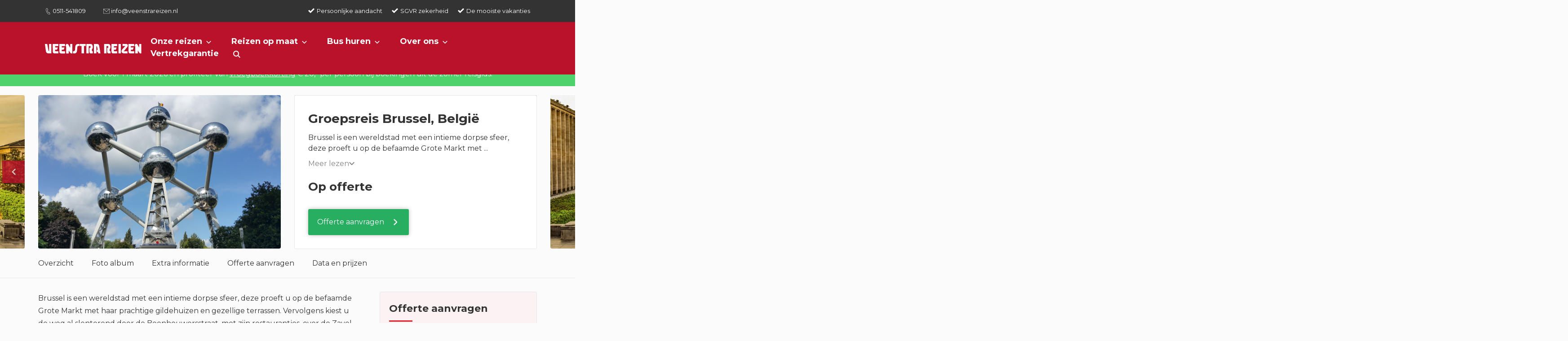

--- FILE ---
content_type: text/html; charset=UTF-8
request_url: https://veenstrareizen.nl/groepsreis-brussel-belgie/
body_size: 30111
content:

<!DOCTYPE html>
<html lang="nl-NL">
<head>
    <meta charset="UTF-8">
    <meta name="viewport" content="width=device-width, initial-scale=1, shrink-to-fit=no">
    <meta name="author" content="webwink">
    <link rel="pingback" href="https://veenstrareizen.nl/xmlrpc.php">
    <link rel="icon" href="https://veenstrareizen.nl/wp-content/uploads/2020/09/favicon-150x150.png">

    <title>Groepsreis Brussel I Inclusief excursies I Veenstra Reizen</title>

    <meta name='robots' content='index, follow, max-image-preview:large, max-snippet:-1, max-video-preview:-1' />

	<!-- This site is optimized with the Yoast SEO Premium plugin v26.8 (Yoast SEO v26.8) - https://yoast.com/product/yoast-seo-premium-wordpress/ -->
	<title>Groepsreis Brussel I Inclusief excursies I Veenstra Reizen</title>
	<meta name="description" content="Groepsreis naar Brussel? ✔️ Compleet verzorgd inclusief bus &amp; accommodatie ✔️Ervaren chauffeurs ✔️ Vertrouwd op reis!" />
	<link rel="canonical" href="https://veenstrareizen.nl/groepsreis-brussel-belgie/" />
	<meta property="og:locale" content="nl_NL" />
	<meta property="og:type" content="article" />
	<meta property="og:title" content="Groepsreis Brussel, België" />
	<meta property="og:description" content="Groepsreis naar Brussel? ✔️ Compleet verzorgd inclusief bus &amp; accommodatie ✔️Ervaren chauffeurs ✔️ Vertrouwd op reis!" />
	<meta property="og:url" content="https://veenstrareizen.nl/groepsreis-brussel-belgie/" />
	<meta property="og:site_name" content="Veenstra Reizen" />
	<meta property="article:modified_time" content="2025-11-13T15:20:57+00:00" />
	<meta property="og:image" content="https://veenstrareizen.nl/wp-content/uploads/2020/05/Brussel-Schoolreis.jpg" />
	<meta property="og:image:width" content="800" />
	<meta property="og:image:height" content="480" />
	<meta property="og:image:type" content="image/jpeg" />
	<meta name="twitter:card" content="summary_large_image" />
	<meta name="twitter:label1" content="Geschatte leestijd" />
	<meta name="twitter:data1" content="6 minuten" />
	<script type="application/ld+json" class="yoast-schema-graph">{"@context":"https://schema.org","@graph":[{"@type":"WebPage","@id":"https://veenstrareizen.nl/groepsreis-brussel-belgie/","url":"https://veenstrareizen.nl/groepsreis-brussel-belgie/","name":"Groepsreis Brussel I Inclusief excursies I Veenstra Reizen","isPartOf":{"@id":"https://veenstrareizen.nl/#website"},"primaryImageOfPage":{"@id":"https://veenstrareizen.nl/groepsreis-brussel-belgie/#primaryimage"},"image":{"@id":"https://veenstrareizen.nl/groepsreis-brussel-belgie/#primaryimage"},"thumbnailUrl":"https://veenstrareizen.nl/wp-content/uploads/2020/05/Brussel-Schoolreis.jpg","datePublished":"2020-06-12T14:11:01+00:00","dateModified":"2025-11-13T15:20:57+00:00","description":"Groepsreis naar Brussel? ✔️ Compleet verzorgd inclusief bus & accommodatie ✔️Ervaren chauffeurs ✔️ Vertrouwd op reis!","breadcrumb":{"@id":"https://veenstrareizen.nl/groepsreis-brussel-belgie/#breadcrumb"},"inLanguage":"nl-NL","potentialAction":[{"@type":"ReadAction","target":["https://veenstrareizen.nl/groepsreis-brussel-belgie/"]}]},{"@type":"ImageObject","inLanguage":"nl-NL","@id":"https://veenstrareizen.nl/groepsreis-brussel-belgie/#primaryimage","url":"https://veenstrareizen.nl/wp-content/uploads/2020/05/Brussel-Schoolreis.jpg","contentUrl":"https://veenstrareizen.nl/wp-content/uploads/2020/05/Brussel-Schoolreis.jpg","width":800,"height":480,"caption":"Brussel schoolreis"},{"@type":"BreadcrumbList","@id":"https://veenstrareizen.nl/groepsreis-brussel-belgie/#breadcrumb","itemListElement":[{"@type":"ListItem","position":1,"name":"Home","item":"https://veenstrareizen.nl/"},{"@type":"ListItem","position":2,"name":"Groepsreis Brussel, België"}]},{"@type":"WebSite","@id":"https://veenstrareizen.nl/#website","url":"https://veenstrareizen.nl/","name":"Veenstra Reizen","description":"Busverhuur, schoolreizen &amp; groepsreizen in Europa en Nederland! Sinds 1927 de touroperator voor uw unieke reis. ✓ Vele aanbiedingen","potentialAction":[{"@type":"SearchAction","target":{"@type":"EntryPoint","urlTemplate":"https://veenstrareizen.nl/?s={search_term_string}"},"query-input":{"@type":"PropertyValueSpecification","valueRequired":true,"valueName":"search_term_string"}}],"inLanguage":"nl-NL"}]}</script>
	<!-- / Yoast SEO Premium plugin. -->


<link rel='dns-prefetch' href='//cdn.jsdelivr.net' />
<link rel='dns-prefetch' href='//ajax.googleapis.com' />
		<!-- This site uses the Google Analytics by MonsterInsights plugin v9.11.1 - Using Analytics tracking - https://www.monsterinsights.com/ -->
							<script src="//www.googletagmanager.com/gtag/js?id=G-7YEZ1S339F"  data-cfasync="false" data-wpfc-render="false" type="text/javascript" async></script>
			<script data-cfasync="false" data-wpfc-render="false" type="text/javascript">
				var mi_version = '9.11.1';
				var mi_track_user = true;
				var mi_no_track_reason = '';
								var MonsterInsightsDefaultLocations = {"page_location":"https:\/\/veenstrareizen.nl\/groepsreis-brussel-belgie\/"};
								if ( typeof MonsterInsightsPrivacyGuardFilter === 'function' ) {
					var MonsterInsightsLocations = (typeof MonsterInsightsExcludeQuery === 'object') ? MonsterInsightsPrivacyGuardFilter( MonsterInsightsExcludeQuery ) : MonsterInsightsPrivacyGuardFilter( MonsterInsightsDefaultLocations );
				} else {
					var MonsterInsightsLocations = (typeof MonsterInsightsExcludeQuery === 'object') ? MonsterInsightsExcludeQuery : MonsterInsightsDefaultLocations;
				}

								var disableStrs = [
										'ga-disable-G-7YEZ1S339F',
									];

				/* Function to detect opted out users */
				function __gtagTrackerIsOptedOut() {
					for (var index = 0; index < disableStrs.length; index++) {
						if (document.cookie.indexOf(disableStrs[index] + '=true') > -1) {
							return true;
						}
					}

					return false;
				}

				/* Disable tracking if the opt-out cookie exists. */
				if (__gtagTrackerIsOptedOut()) {
					for (var index = 0; index < disableStrs.length; index++) {
						window[disableStrs[index]] = true;
					}
				}

				/* Opt-out function */
				function __gtagTrackerOptout() {
					for (var index = 0; index < disableStrs.length; index++) {
						document.cookie = disableStrs[index] + '=true; expires=Thu, 31 Dec 2099 23:59:59 UTC; path=/';
						window[disableStrs[index]] = true;
					}
				}

				if ('undefined' === typeof gaOptout) {
					function gaOptout() {
						__gtagTrackerOptout();
					}
				}
								window.dataLayer = window.dataLayer || [];

				window.MonsterInsightsDualTracker = {
					helpers: {},
					trackers: {},
				};
				if (mi_track_user) {
					function __gtagDataLayer() {
						dataLayer.push(arguments);
					}

					function __gtagTracker(type, name, parameters) {
						if (!parameters) {
							parameters = {};
						}

						if (parameters.send_to) {
							__gtagDataLayer.apply(null, arguments);
							return;
						}

						if (type === 'event') {
														parameters.send_to = monsterinsights_frontend.v4_id;
							var hookName = name;
							if (typeof parameters['event_category'] !== 'undefined') {
								hookName = parameters['event_category'] + ':' + name;
							}

							if (typeof MonsterInsightsDualTracker.trackers[hookName] !== 'undefined') {
								MonsterInsightsDualTracker.trackers[hookName](parameters);
							} else {
								__gtagDataLayer('event', name, parameters);
							}
							
						} else {
							__gtagDataLayer.apply(null, arguments);
						}
					}

					__gtagTracker('js', new Date());
					__gtagTracker('set', {
						'developer_id.dZGIzZG': true,
											});
					if ( MonsterInsightsLocations.page_location ) {
						__gtagTracker('set', MonsterInsightsLocations);
					}
										__gtagTracker('config', 'G-7YEZ1S339F', {"forceSSL":"true","link_attribution":"true"} );
										window.gtag = __gtagTracker;										(function () {
						/* https://developers.google.com/analytics/devguides/collection/analyticsjs/ */
						/* ga and __gaTracker compatibility shim. */
						var noopfn = function () {
							return null;
						};
						var newtracker = function () {
							return new Tracker();
						};
						var Tracker = function () {
							return null;
						};
						var p = Tracker.prototype;
						p.get = noopfn;
						p.set = noopfn;
						p.send = function () {
							var args = Array.prototype.slice.call(arguments);
							args.unshift('send');
							__gaTracker.apply(null, args);
						};
						var __gaTracker = function () {
							var len = arguments.length;
							if (len === 0) {
								return;
							}
							var f = arguments[len - 1];
							if (typeof f !== 'object' || f === null || typeof f.hitCallback !== 'function') {
								if ('send' === arguments[0]) {
									var hitConverted, hitObject = false, action;
									if ('event' === arguments[1]) {
										if ('undefined' !== typeof arguments[3]) {
											hitObject = {
												'eventAction': arguments[3],
												'eventCategory': arguments[2],
												'eventLabel': arguments[4],
												'value': arguments[5] ? arguments[5] : 1,
											}
										}
									}
									if ('pageview' === arguments[1]) {
										if ('undefined' !== typeof arguments[2]) {
											hitObject = {
												'eventAction': 'page_view',
												'page_path': arguments[2],
											}
										}
									}
									if (typeof arguments[2] === 'object') {
										hitObject = arguments[2];
									}
									if (typeof arguments[5] === 'object') {
										Object.assign(hitObject, arguments[5]);
									}
									if ('undefined' !== typeof arguments[1].hitType) {
										hitObject = arguments[1];
										if ('pageview' === hitObject.hitType) {
											hitObject.eventAction = 'page_view';
										}
									}
									if (hitObject) {
										action = 'timing' === arguments[1].hitType ? 'timing_complete' : hitObject.eventAction;
										hitConverted = mapArgs(hitObject);
										__gtagTracker('event', action, hitConverted);
									}
								}
								return;
							}

							function mapArgs(args) {
								var arg, hit = {};
								var gaMap = {
									'eventCategory': 'event_category',
									'eventAction': 'event_action',
									'eventLabel': 'event_label',
									'eventValue': 'event_value',
									'nonInteraction': 'non_interaction',
									'timingCategory': 'event_category',
									'timingVar': 'name',
									'timingValue': 'value',
									'timingLabel': 'event_label',
									'page': 'page_path',
									'location': 'page_location',
									'title': 'page_title',
									'referrer' : 'page_referrer',
								};
								for (arg in args) {
																		if (!(!args.hasOwnProperty(arg) || !gaMap.hasOwnProperty(arg))) {
										hit[gaMap[arg]] = args[arg];
									} else {
										hit[arg] = args[arg];
									}
								}
								return hit;
							}

							try {
								f.hitCallback();
							} catch (ex) {
							}
						};
						__gaTracker.create = newtracker;
						__gaTracker.getByName = newtracker;
						__gaTracker.getAll = function () {
							return [];
						};
						__gaTracker.remove = noopfn;
						__gaTracker.loaded = true;
						window['__gaTracker'] = __gaTracker;
					})();
									} else {
										console.log("");
					(function () {
						function __gtagTracker() {
							return null;
						}

						window['__gtagTracker'] = __gtagTracker;
						window['gtag'] = __gtagTracker;
					})();
									}
			</script>
							<!-- / Google Analytics by MonsterInsights -->
		<style id='wp-img-auto-sizes-contain-inline-css' type='text/css'>
img:is([sizes=auto i],[sizes^="auto," i]){contain-intrinsic-size:3000px 1500px}
/*# sourceURL=wp-img-auto-sizes-contain-inline-css */
</style>
<link rel='stylesheet' id='formidable-css' href='https://veenstrareizen.nl/wp-content/plugins/formidable/css/formidableforms.css?ver=115857' type='text/css' media='all' />
<style id='wp-block-library-inline-css' type='text/css'>
:root{--wp-block-synced-color:#7a00df;--wp-block-synced-color--rgb:122,0,223;--wp-bound-block-color:var(--wp-block-synced-color);--wp-editor-canvas-background:#ddd;--wp-admin-theme-color:#007cba;--wp-admin-theme-color--rgb:0,124,186;--wp-admin-theme-color-darker-10:#006ba1;--wp-admin-theme-color-darker-10--rgb:0,107,160.5;--wp-admin-theme-color-darker-20:#005a87;--wp-admin-theme-color-darker-20--rgb:0,90,135;--wp-admin-border-width-focus:2px}@media (min-resolution:192dpi){:root{--wp-admin-border-width-focus:1.5px}}.wp-element-button{cursor:pointer}:root .has-very-light-gray-background-color{background-color:#eee}:root .has-very-dark-gray-background-color{background-color:#313131}:root .has-very-light-gray-color{color:#eee}:root .has-very-dark-gray-color{color:#313131}:root .has-vivid-green-cyan-to-vivid-cyan-blue-gradient-background{background:linear-gradient(135deg,#00d084,#0693e3)}:root .has-purple-crush-gradient-background{background:linear-gradient(135deg,#34e2e4,#4721fb 50%,#ab1dfe)}:root .has-hazy-dawn-gradient-background{background:linear-gradient(135deg,#faaca8,#dad0ec)}:root .has-subdued-olive-gradient-background{background:linear-gradient(135deg,#fafae1,#67a671)}:root .has-atomic-cream-gradient-background{background:linear-gradient(135deg,#fdd79a,#004a59)}:root .has-nightshade-gradient-background{background:linear-gradient(135deg,#330968,#31cdcf)}:root .has-midnight-gradient-background{background:linear-gradient(135deg,#020381,#2874fc)}:root{--wp--preset--font-size--normal:16px;--wp--preset--font-size--huge:42px}.has-regular-font-size{font-size:1em}.has-larger-font-size{font-size:2.625em}.has-normal-font-size{font-size:var(--wp--preset--font-size--normal)}.has-huge-font-size{font-size:var(--wp--preset--font-size--huge)}.has-text-align-center{text-align:center}.has-text-align-left{text-align:left}.has-text-align-right{text-align:right}.has-fit-text{white-space:nowrap!important}#end-resizable-editor-section{display:none}.aligncenter{clear:both}.items-justified-left{justify-content:flex-start}.items-justified-center{justify-content:center}.items-justified-right{justify-content:flex-end}.items-justified-space-between{justify-content:space-between}.screen-reader-text{border:0;clip-path:inset(50%);height:1px;margin:-1px;overflow:hidden;padding:0;position:absolute;width:1px;word-wrap:normal!important}.screen-reader-text:focus{background-color:#ddd;clip-path:none;color:#444;display:block;font-size:1em;height:auto;left:5px;line-height:normal;padding:15px 23px 14px;text-decoration:none;top:5px;width:auto;z-index:100000}html :where(.has-border-color){border-style:solid}html :where([style*=border-top-color]){border-top-style:solid}html :where([style*=border-right-color]){border-right-style:solid}html :where([style*=border-bottom-color]){border-bottom-style:solid}html :where([style*=border-left-color]){border-left-style:solid}html :where([style*=border-width]){border-style:solid}html :where([style*=border-top-width]){border-top-style:solid}html :where([style*=border-right-width]){border-right-style:solid}html :where([style*=border-bottom-width]){border-bottom-style:solid}html :where([style*=border-left-width]){border-left-style:solid}html :where(img[class*=wp-image-]){height:auto;max-width:100%}:where(figure){margin:0 0 1em}html :where(.is-position-sticky){--wp-admin--admin-bar--position-offset:var(--wp-admin--admin-bar--height,0px)}@media screen and (max-width:600px){html :where(.is-position-sticky){--wp-admin--admin-bar--position-offset:0px}}

/*# sourceURL=wp-block-library-inline-css */
</style><style id='wp-block-button-inline-css' type='text/css'>
.wp-block-button__link{align-content:center;box-sizing:border-box;cursor:pointer;display:inline-block;height:100%;text-align:center;word-break:break-word}.wp-block-button__link.aligncenter{text-align:center}.wp-block-button__link.alignright{text-align:right}:where(.wp-block-button__link){border-radius:9999px;box-shadow:none;padding:calc(.667em + 2px) calc(1.333em + 2px);text-decoration:none}.wp-block-button[style*=text-decoration] .wp-block-button__link{text-decoration:inherit}.wp-block-buttons>.wp-block-button.has-custom-width{max-width:none}.wp-block-buttons>.wp-block-button.has-custom-width .wp-block-button__link{width:100%}.wp-block-buttons>.wp-block-button.has-custom-font-size .wp-block-button__link{font-size:inherit}.wp-block-buttons>.wp-block-button.wp-block-button__width-25{width:calc(25% - var(--wp--style--block-gap, .5em)*.75)}.wp-block-buttons>.wp-block-button.wp-block-button__width-50{width:calc(50% - var(--wp--style--block-gap, .5em)*.5)}.wp-block-buttons>.wp-block-button.wp-block-button__width-75{width:calc(75% - var(--wp--style--block-gap, .5em)*.25)}.wp-block-buttons>.wp-block-button.wp-block-button__width-100{flex-basis:100%;width:100%}.wp-block-buttons.is-vertical>.wp-block-button.wp-block-button__width-25{width:25%}.wp-block-buttons.is-vertical>.wp-block-button.wp-block-button__width-50{width:50%}.wp-block-buttons.is-vertical>.wp-block-button.wp-block-button__width-75{width:75%}.wp-block-button.is-style-squared,.wp-block-button__link.wp-block-button.is-style-squared{border-radius:0}.wp-block-button.no-border-radius,.wp-block-button__link.no-border-radius{border-radius:0!important}:root :where(.wp-block-button .wp-block-button__link.is-style-outline),:root :where(.wp-block-button.is-style-outline>.wp-block-button__link){border:2px solid;padding:.667em 1.333em}:root :where(.wp-block-button .wp-block-button__link.is-style-outline:not(.has-text-color)),:root :where(.wp-block-button.is-style-outline>.wp-block-button__link:not(.has-text-color)){color:currentColor}:root :where(.wp-block-button .wp-block-button__link.is-style-outline:not(.has-background)),:root :where(.wp-block-button.is-style-outline>.wp-block-button__link:not(.has-background)){background-color:initial;background-image:none}
/*# sourceURL=https://veenstrareizen.nl/wp-includes/blocks/button/style.min.css */
</style>
<style id='wp-block-heading-inline-css' type='text/css'>
h1:where(.wp-block-heading).has-background,h2:where(.wp-block-heading).has-background,h3:where(.wp-block-heading).has-background,h4:where(.wp-block-heading).has-background,h5:where(.wp-block-heading).has-background,h6:where(.wp-block-heading).has-background{padding:1.25em 2.375em}h1.has-text-align-left[style*=writing-mode]:where([style*=vertical-lr]),h1.has-text-align-right[style*=writing-mode]:where([style*=vertical-rl]),h2.has-text-align-left[style*=writing-mode]:where([style*=vertical-lr]),h2.has-text-align-right[style*=writing-mode]:where([style*=vertical-rl]),h3.has-text-align-left[style*=writing-mode]:where([style*=vertical-lr]),h3.has-text-align-right[style*=writing-mode]:where([style*=vertical-rl]),h4.has-text-align-left[style*=writing-mode]:where([style*=vertical-lr]),h4.has-text-align-right[style*=writing-mode]:where([style*=vertical-rl]),h5.has-text-align-left[style*=writing-mode]:where([style*=vertical-lr]),h5.has-text-align-right[style*=writing-mode]:where([style*=vertical-rl]),h6.has-text-align-left[style*=writing-mode]:where([style*=vertical-lr]),h6.has-text-align-right[style*=writing-mode]:where([style*=vertical-rl]){rotate:180deg}
/*# sourceURL=https://veenstrareizen.nl/wp-includes/blocks/heading/style.min.css */
</style>
<style id='wp-block-list-inline-css' type='text/css'>
ol,ul{box-sizing:border-box}:root :where(.wp-block-list.has-background){padding:1.25em 2.375em}
/*# sourceURL=https://veenstrareizen.nl/wp-includes/blocks/list/style.min.css */
</style>
<style id='wp-block-buttons-inline-css' type='text/css'>
.wp-block-buttons{box-sizing:border-box}.wp-block-buttons.is-vertical{flex-direction:column}.wp-block-buttons.is-vertical>.wp-block-button:last-child{margin-bottom:0}.wp-block-buttons>.wp-block-button{display:inline-block;margin:0}.wp-block-buttons.is-content-justification-left{justify-content:flex-start}.wp-block-buttons.is-content-justification-left.is-vertical{align-items:flex-start}.wp-block-buttons.is-content-justification-center{justify-content:center}.wp-block-buttons.is-content-justification-center.is-vertical{align-items:center}.wp-block-buttons.is-content-justification-right{justify-content:flex-end}.wp-block-buttons.is-content-justification-right.is-vertical{align-items:flex-end}.wp-block-buttons.is-content-justification-space-between{justify-content:space-between}.wp-block-buttons.aligncenter{text-align:center}.wp-block-buttons:not(.is-content-justification-space-between,.is-content-justification-right,.is-content-justification-left,.is-content-justification-center) .wp-block-button.aligncenter{margin-left:auto;margin-right:auto;width:100%}.wp-block-buttons[style*=text-decoration] .wp-block-button,.wp-block-buttons[style*=text-decoration] .wp-block-button__link{text-decoration:inherit}.wp-block-buttons.has-custom-font-size .wp-block-button__link{font-size:inherit}.wp-block-buttons .wp-block-button__link{width:100%}.wp-block-button.aligncenter{text-align:center}
/*# sourceURL=https://veenstrareizen.nl/wp-includes/blocks/buttons/style.min.css */
</style>
<style id='wp-block-paragraph-inline-css' type='text/css'>
.is-small-text{font-size:.875em}.is-regular-text{font-size:1em}.is-large-text{font-size:2.25em}.is-larger-text{font-size:3em}.has-drop-cap:not(:focus):first-letter{float:left;font-size:8.4em;font-style:normal;font-weight:100;line-height:.68;margin:.05em .1em 0 0;text-transform:uppercase}body.rtl .has-drop-cap:not(:focus):first-letter{float:none;margin-left:.1em}p.has-drop-cap.has-background{overflow:hidden}:root :where(p.has-background){padding:1.25em 2.375em}:where(p.has-text-color:not(.has-link-color)) a{color:inherit}p.has-text-align-left[style*="writing-mode:vertical-lr"],p.has-text-align-right[style*="writing-mode:vertical-rl"]{rotate:180deg}
/*# sourceURL=https://veenstrareizen.nl/wp-includes/blocks/paragraph/style.min.css */
</style>
<style id='global-styles-inline-css' type='text/css'>
:root{--wp--preset--aspect-ratio--square: 1;--wp--preset--aspect-ratio--4-3: 4/3;--wp--preset--aspect-ratio--3-4: 3/4;--wp--preset--aspect-ratio--3-2: 3/2;--wp--preset--aspect-ratio--2-3: 2/3;--wp--preset--aspect-ratio--16-9: 16/9;--wp--preset--aspect-ratio--9-16: 9/16;--wp--preset--color--black: #000000;--wp--preset--color--cyan-bluish-gray: #abb8c3;--wp--preset--color--white: #ffffff;--wp--preset--color--pale-pink: #f78da7;--wp--preset--color--vivid-red: #cf2e2e;--wp--preset--color--luminous-vivid-orange: #ff6900;--wp--preset--color--luminous-vivid-amber: #fcb900;--wp--preset--color--light-green-cyan: #7bdcb5;--wp--preset--color--vivid-green-cyan: #00d084;--wp--preset--color--pale-cyan-blue: #8ed1fc;--wp--preset--color--vivid-cyan-blue: #0693e3;--wp--preset--color--vivid-purple: #9b51e0;--wp--preset--color--blauw: #52D2FF;--wp--preset--gradient--vivid-cyan-blue-to-vivid-purple: linear-gradient(135deg,rgb(6,147,227) 0%,rgb(155,81,224) 100%);--wp--preset--gradient--light-green-cyan-to-vivid-green-cyan: linear-gradient(135deg,rgb(122,220,180) 0%,rgb(0,208,130) 100%);--wp--preset--gradient--luminous-vivid-amber-to-luminous-vivid-orange: linear-gradient(135deg,rgb(252,185,0) 0%,rgb(255,105,0) 100%);--wp--preset--gradient--luminous-vivid-orange-to-vivid-red: linear-gradient(135deg,rgb(255,105,0) 0%,rgb(207,46,46) 100%);--wp--preset--gradient--very-light-gray-to-cyan-bluish-gray: linear-gradient(135deg,rgb(238,238,238) 0%,rgb(169,184,195) 100%);--wp--preset--gradient--cool-to-warm-spectrum: linear-gradient(135deg,rgb(74,234,220) 0%,rgb(151,120,209) 20%,rgb(207,42,186) 40%,rgb(238,44,130) 60%,rgb(251,105,98) 80%,rgb(254,248,76) 100%);--wp--preset--gradient--blush-light-purple: linear-gradient(135deg,rgb(255,206,236) 0%,rgb(152,150,240) 100%);--wp--preset--gradient--blush-bordeaux: linear-gradient(135deg,rgb(254,205,165) 0%,rgb(254,45,45) 50%,rgb(107,0,62) 100%);--wp--preset--gradient--luminous-dusk: linear-gradient(135deg,rgb(255,203,112) 0%,rgb(199,81,192) 50%,rgb(65,88,208) 100%);--wp--preset--gradient--pale-ocean: linear-gradient(135deg,rgb(255,245,203) 0%,rgb(182,227,212) 50%,rgb(51,167,181) 100%);--wp--preset--gradient--electric-grass: linear-gradient(135deg,rgb(202,248,128) 0%,rgb(113,206,126) 100%);--wp--preset--gradient--midnight: linear-gradient(135deg,rgb(2,3,129) 0%,rgb(40,116,252) 100%);--wp--preset--gradient--blue-to-lightblue: linear-gradient(90deg, rgba(82,210,255,1) 0%, rgba(28,192,255,1) 100%);--wp--preset--font-size--small: 13px;--wp--preset--font-size--medium: 20px;--wp--preset--font-size--large: 36px;--wp--preset--font-size--x-large: 42px;--wp--preset--spacing--20: 0.44rem;--wp--preset--spacing--30: 0.67rem;--wp--preset--spacing--40: 1rem;--wp--preset--spacing--50: 1.5rem;--wp--preset--spacing--60: 2.25rem;--wp--preset--spacing--70: 3.38rem;--wp--preset--spacing--80: 5.06rem;--wp--preset--shadow--natural: 6px 6px 9px rgba(0, 0, 0, 0.2);--wp--preset--shadow--deep: 12px 12px 50px rgba(0, 0, 0, 0.4);--wp--preset--shadow--sharp: 6px 6px 0px rgba(0, 0, 0, 0.2);--wp--preset--shadow--outlined: 6px 6px 0px -3px rgb(255, 255, 255), 6px 6px rgb(0, 0, 0);--wp--preset--shadow--crisp: 6px 6px 0px rgb(0, 0, 0);}:where(.is-layout-flex){gap: 0.5em;}:where(.is-layout-grid){gap: 0.5em;}body .is-layout-flex{display: flex;}.is-layout-flex{flex-wrap: wrap;align-items: center;}.is-layout-flex > :is(*, div){margin: 0;}body .is-layout-grid{display: grid;}.is-layout-grid > :is(*, div){margin: 0;}:where(.wp-block-columns.is-layout-flex){gap: 2em;}:where(.wp-block-columns.is-layout-grid){gap: 2em;}:where(.wp-block-post-template.is-layout-flex){gap: 1.25em;}:where(.wp-block-post-template.is-layout-grid){gap: 1.25em;}.has-black-color{color: var(--wp--preset--color--black) !important;}.has-cyan-bluish-gray-color{color: var(--wp--preset--color--cyan-bluish-gray) !important;}.has-white-color{color: var(--wp--preset--color--white) !important;}.has-pale-pink-color{color: var(--wp--preset--color--pale-pink) !important;}.has-vivid-red-color{color: var(--wp--preset--color--vivid-red) !important;}.has-luminous-vivid-orange-color{color: var(--wp--preset--color--luminous-vivid-orange) !important;}.has-luminous-vivid-amber-color{color: var(--wp--preset--color--luminous-vivid-amber) !important;}.has-light-green-cyan-color{color: var(--wp--preset--color--light-green-cyan) !important;}.has-vivid-green-cyan-color{color: var(--wp--preset--color--vivid-green-cyan) !important;}.has-pale-cyan-blue-color{color: var(--wp--preset--color--pale-cyan-blue) !important;}.has-vivid-cyan-blue-color{color: var(--wp--preset--color--vivid-cyan-blue) !important;}.has-vivid-purple-color{color: var(--wp--preset--color--vivid-purple) !important;}.has-black-background-color{background-color: var(--wp--preset--color--black) !important;}.has-cyan-bluish-gray-background-color{background-color: var(--wp--preset--color--cyan-bluish-gray) !important;}.has-white-background-color{background-color: var(--wp--preset--color--white) !important;}.has-pale-pink-background-color{background-color: var(--wp--preset--color--pale-pink) !important;}.has-vivid-red-background-color{background-color: var(--wp--preset--color--vivid-red) !important;}.has-luminous-vivid-orange-background-color{background-color: var(--wp--preset--color--luminous-vivid-orange) !important;}.has-luminous-vivid-amber-background-color{background-color: var(--wp--preset--color--luminous-vivid-amber) !important;}.has-light-green-cyan-background-color{background-color: var(--wp--preset--color--light-green-cyan) !important;}.has-vivid-green-cyan-background-color{background-color: var(--wp--preset--color--vivid-green-cyan) !important;}.has-pale-cyan-blue-background-color{background-color: var(--wp--preset--color--pale-cyan-blue) !important;}.has-vivid-cyan-blue-background-color{background-color: var(--wp--preset--color--vivid-cyan-blue) !important;}.has-vivid-purple-background-color{background-color: var(--wp--preset--color--vivid-purple) !important;}.has-black-border-color{border-color: var(--wp--preset--color--black) !important;}.has-cyan-bluish-gray-border-color{border-color: var(--wp--preset--color--cyan-bluish-gray) !important;}.has-white-border-color{border-color: var(--wp--preset--color--white) !important;}.has-pale-pink-border-color{border-color: var(--wp--preset--color--pale-pink) !important;}.has-vivid-red-border-color{border-color: var(--wp--preset--color--vivid-red) !important;}.has-luminous-vivid-orange-border-color{border-color: var(--wp--preset--color--luminous-vivid-orange) !important;}.has-luminous-vivid-amber-border-color{border-color: var(--wp--preset--color--luminous-vivid-amber) !important;}.has-light-green-cyan-border-color{border-color: var(--wp--preset--color--light-green-cyan) !important;}.has-vivid-green-cyan-border-color{border-color: var(--wp--preset--color--vivid-green-cyan) !important;}.has-pale-cyan-blue-border-color{border-color: var(--wp--preset--color--pale-cyan-blue) !important;}.has-vivid-cyan-blue-border-color{border-color: var(--wp--preset--color--vivid-cyan-blue) !important;}.has-vivid-purple-border-color{border-color: var(--wp--preset--color--vivid-purple) !important;}.has-vivid-cyan-blue-to-vivid-purple-gradient-background{background: var(--wp--preset--gradient--vivid-cyan-blue-to-vivid-purple) !important;}.has-light-green-cyan-to-vivid-green-cyan-gradient-background{background: var(--wp--preset--gradient--light-green-cyan-to-vivid-green-cyan) !important;}.has-luminous-vivid-amber-to-luminous-vivid-orange-gradient-background{background: var(--wp--preset--gradient--luminous-vivid-amber-to-luminous-vivid-orange) !important;}.has-luminous-vivid-orange-to-vivid-red-gradient-background{background: var(--wp--preset--gradient--luminous-vivid-orange-to-vivid-red) !important;}.has-very-light-gray-to-cyan-bluish-gray-gradient-background{background: var(--wp--preset--gradient--very-light-gray-to-cyan-bluish-gray) !important;}.has-cool-to-warm-spectrum-gradient-background{background: var(--wp--preset--gradient--cool-to-warm-spectrum) !important;}.has-blush-light-purple-gradient-background{background: var(--wp--preset--gradient--blush-light-purple) !important;}.has-blush-bordeaux-gradient-background{background: var(--wp--preset--gradient--blush-bordeaux) !important;}.has-luminous-dusk-gradient-background{background: var(--wp--preset--gradient--luminous-dusk) !important;}.has-pale-ocean-gradient-background{background: var(--wp--preset--gradient--pale-ocean) !important;}.has-electric-grass-gradient-background{background: var(--wp--preset--gradient--electric-grass) !important;}.has-midnight-gradient-background{background: var(--wp--preset--gradient--midnight) !important;}.has-small-font-size{font-size: var(--wp--preset--font-size--small) !important;}.has-medium-font-size{font-size: var(--wp--preset--font-size--medium) !important;}.has-large-font-size{font-size: var(--wp--preset--font-size--large) !important;}.has-x-large-font-size{font-size: var(--wp--preset--font-size--x-large) !important;}
/*# sourceURL=global-styles-inline-css */
</style>

<style id='classic-theme-styles-inline-css' type='text/css'>
/*! This file is auto-generated */
.wp-block-button__link{color:#fff;background-color:#32373c;border-radius:9999px;box-shadow:none;text-decoration:none;padding:calc(.667em + 2px) calc(1.333em + 2px);font-size:1.125em}.wp-block-file__button{background:#32373c;color:#fff;text-decoration:none}
/*# sourceURL=/wp-includes/css/classic-themes.min.css */
</style>
<link rel='stylesheet' id='search-filter-plugin-styles-css' href='https://veenstrareizen.nl/wp-content/plugins/search-filter-pro/public/assets/css/search-filter.min.css?ver=2.5.21' type='text/css' media='all' />
<link rel='stylesheet' id='glightbox-css-css' href='https://cdn.jsdelivr.net/npm/glightbox/dist/css/glightbox.min.css?ver=6.9' type='text/css' media='all' />
<link rel='stylesheet' id='select2-css-css' href='https://cdn.jsdelivr.net/npm/select2@4.1.0-rc.0/dist/css/select2.min.css?ver=6.9' type='text/css' media='all' />
<link rel='stylesheet' id='bootstrap-reboot-css' href='https://veenstrareizen.nl/wp-content/themes/webwink-theme/css/bootstrap-reboot.min.css?ver=6.9' type='text/css' media='all' />
<link rel='stylesheet' id='bootstrap-grid-css' href='https://veenstrareizen.nl/wp-content/themes/webwink-theme/css/bootstrap-grid.min.css?ver=6.9' type='text/css' media='all' />
<link rel='stylesheet' id='parent-style-css' href='https://veenstrareizen.nl/wp-content/themes/webwink-theme/style.css?ver=6.9' type='text/css' media='all' />
<link rel='stylesheet' id='child-style-css' href='https://veenstrareizen.nl/wp-content/themes/webwink-theme-child/style.css?ver=1768491010' type='text/css' media='all' />
<link rel='stylesheet' id='dflip-style-css' href='https://veenstrareizen.nl/wp-content/plugins/3d-flipbook-dflip-lite/assets/css/dflip.min.css?ver=2.4.20' type='text/css' media='all' />
<script type="text/javascript" src="https://veenstrareizen.nl/wp-content/plugins/google-analytics-for-wordpress/assets/js/frontend-gtag.min.js?ver=9.11.1" id="monsterinsights-frontend-script-js" async="async" data-wp-strategy="async"></script>
<script data-cfasync="false" data-wpfc-render="false" type="text/javascript" id='monsterinsights-frontend-script-js-extra'>/* <![CDATA[ */
var monsterinsights_frontend = {"js_events_tracking":"true","download_extensions":"doc,pdf,ppt,zip,xls,docx,pptx,xlsx","inbound_paths":"[{\"path\":\"\\\/go\\\/\",\"label\":\"affiliate\"},{\"path\":\"\\\/recommend\\\/\",\"label\":\"affiliate\"}]","home_url":"https:\/\/veenstrareizen.nl","hash_tracking":"false","v4_id":"G-7YEZ1S339F"};/* ]]> */
</script>
<script type="text/javascript" src="https://ajax.googleapis.com/ajax/libs/jquery/1.12.4/jquery.min.js#asyncload" id="jquery-js"></script>
<script type="text/javascript" id="search-filter-plugin-build-js-extra">
/* <![CDATA[ */
var SF_LDATA = {"ajax_url":"https://veenstrareizen.nl/wp-admin/admin-ajax.php","home_url":"https://veenstrareizen.nl/","extensions":[]};
//# sourceURL=search-filter-plugin-build-js-extra
/* ]]> */
</script>
<script type="text/javascript" src="https://veenstrareizen.nl/wp-content/plugins/search-filter-pro/public/assets/js/search-filter-build.min.js?ver=2.5.21" id="search-filter-plugin-build-js"></script>
<script type="text/javascript" src="https://veenstrareizen.nl/wp-content/plugins/search-filter-pro/public/assets/js/chosen.jquery.min.js?ver=2.5.21" id="search-filter-plugin-chosen-js"></script>
<script>document.documentElement.className += " js";</script>
<link rel="icon" href="https://veenstrareizen.nl/wp-content/uploads/2020/09/favicon-150x150.png" sizes="32x32" />
<link rel="icon" href="https://veenstrareizen.nl/wp-content/uploads/2020/09/favicon-300x300.png" sizes="192x192" />
<link rel="apple-touch-icon" href="https://veenstrareizen.nl/wp-content/uploads/2020/09/favicon-300x300.png" />
<meta name="msapplication-TileImage" content="https://veenstrareizen.nl/wp-content/uploads/2020/09/favicon-300x300.png" />

</head>

<body class="wp-singular trips-template-default single single-trips postid-774 wp-theme-webwink-theme wp-child-theme-webwink-theme-child">



    <div class="fixed-nav-spacer "></div>
<header class="nav-fixed ">
        <div class="topbar fullwidth-topbar">
        <div class="container-fluid">
            <div class="row">
                <div class="col-md-12">
                    <div class="topbar-flex-holder">
                        <div class="topbar-menu">
                                                            <div class="menu-topbar-menu-container"><ul id="topbar-menu" class="menu"><li id="menu-item-4316" class="tel-icon menu-item menu-item-type-custom menu-item-object-custom menu-item-4316"><a href="tel:0511-541809">0511-541809</a></li>
<li id="menu-item-4317" class="mail-icon menu-item menu-item-type-custom menu-item-object-custom menu-item-4317"><a href="mailto:info@veenstrareizen.nl">info@veenstrareizen.nl</a></li>
</ul></div>                             
                        </div>
                        <div class="topbar-usps">
                                                                                                <div class="usp">
                                        Persoonlijke aandacht                                    </div>
                                                                    <div class="usp">
                                        SGVR zekerheid                                    </div>
                                                                    <div class="usp">
                                        De mooiste vakanties                                    </div>
                                                                                    </div>
                    </div>
                </div>
            </div>
        </div>
    </div>
    
    <div class="navigatie normal-menu fullwidth-navigatie">
        <div class="container-fluid">
            <div class="row">
                <div class="col-md-12">
                    <nav>
                         
                            <div id="logo"><a href="https://veenstrareizen.nl/"><img src="https://veenstrareizen.nl/wp-content/uploads/2021/01/logo-wit.svg"  alt="Veenstra Reizen"></a></div>
                                                <div class="mobile-menu">
                        <div class="mobile-menu-toggle-position">
                            <button class="menu-toggle" aria-controls="primary-menu" aria-expanded="false">
                                <span class="hamburger">
                                  <svg viewBox="250 160 450 250">
                                    <path d="M300,220 C300,220 520,220 540,220 C740,220 640,540 520,420 C440,340 300,200 300,200" id="top"></path>
                                    <path d="M300,320 L540,320" id="middle"></path>
                                    <path d="M300,210 C300,210 520,210 540,210 C740,210 640,530 520,410 C440,330 300,190 300,190" id="bottom" transform="translate(480, 320) scale(1, -1) translate(-480, -318) "></path>
                                  </svg>
                                </span>
                            </button>
                        </div>

                                                                                    <div id="mobile-menu" class="menu-hoofdmenu-container"><ul id="mobile-menu-ul" class="menu"><li id="menu-item-8789" class="menu-item menu-item-type-taxonomy menu-item-object-trip_category menu-item-has-children menu-item-8789"><a href="https://veenstrareizen.nl/onze-reizen/">Onze reizen</a><button class="sub-menu-toggle"><span class="screen-reader-text"> </span></button>
<ul class="sub-menu">
	<li id="menu-item-8788" class="menu-item menu-item-type-taxonomy menu-item-object-trip_category menu-item-8788"><a href="https://veenstrareizen.nl/dagtochten/">Dagtochten</a></li>
	<li id="menu-item-8790" class="menu-item menu-item-type-taxonomy menu-item-object-trip_category menu-item-8790"><a href="https://veenstrareizen.nl/meerdaagse-reizen/">Meerdaagse reizen</a></li>
	<li id="menu-item-8792" class="menu-item menu-item-type-taxonomy menu-item-object-trip_category menu-item-8792"><a href="https://veenstrareizen.nl/lezersreizen-reis-co/">Lezersreizen Reis&amp;Co</a></li>
	<li id="menu-item-8791" class="menu-item menu-item-type-taxonomy menu-item-object-trip_category menu-item-8791"><a href="https://veenstrareizen.nl/lezersreizen-rondom/">Lezersreizen RondOm</a></li>
</ul>
</li>
<li id="menu-item-8796" class="menu-item menu-item-type-taxonomy menu-item-object-trip_category current-trips-ancestor current-menu-parent current-trips-parent menu-item-has-children menu-item-8796"><a href="https://veenstrareizen.nl/reizen-op-maat/">Reizen op maat</a><button class="sub-menu-toggle"><span class="screen-reader-text"> </span></button>
<ul class="sub-menu">
	<li id="menu-item-8797" class="menu-item menu-item-type-taxonomy menu-item-object-trip_category menu-item-8797"><a href="https://veenstrareizen.nl/groepsdagtochten/">Groepsdagtochten</a></li>
	<li id="menu-item-8798" class="menu-item menu-item-type-taxonomy menu-item-object-trip_category current-trips-ancestor current-menu-parent current-trips-parent menu-item-8798"><a href="https://veenstrareizen.nl/groepsreizen/">Meerdaagse groepsreizen</a></li>
	<li id="menu-item-8795" class="menu-item menu-item-type-taxonomy menu-item-object-trip_category menu-item-8795"><a href="https://veenstrareizen.nl/meerdaagse-schoolreizen/">Meerdaagse schoolreizen</a></li>
	<li id="menu-item-8799" class="menu-item menu-item-type-taxonomy menu-item-object-trip_category menu-item-8799"><a href="https://veenstrareizen.nl/personeelsuitjes/">Personeelsuitjes</a></li>
</ul>
</li>
<li id="menu-item-11006" class="menu-item menu-item-type-custom menu-item-object-custom menu-item-has-children menu-item-11006"><a href="https://veenstrareizen.nl/offerte-aanvragen/">Bus huren</a><button class="sub-menu-toggle"><span class="screen-reader-text"> </span></button>
<ul class="sub-menu">
	<li id="menu-item-8809" class="menu-item menu-item-type-post_type menu-item-object-page menu-item-8809"><a href="https://veenstrareizen.nl/offerte-aanvragen/">Offerte aanvragen</a></li>
	<li id="menu-item-8794" class="menu-item menu-item-type-taxonomy menu-item-object-trip_category menu-item-8794"><a href="https://veenstrareizen.nl/eendaagse-schoolreizen/">Ééndaagse schoolreizen</a></li>
	<li id="menu-item-8834" class="menu-item menu-item-type-post_type menu-item-object-page menu-item-8834"><a href="https://veenstrareizen.nl/touringcars/">Onze touringcars</a></li>
</ul>
</li>
<li id="menu-item-8957" class="menu-item menu-item-type-post_type menu-item-object-page menu-item-has-children menu-item-8957"><a href="https://veenstrareizen.nl/veel-gestelde-vragen/">Over ons</a><button class="sub-menu-toggle"><span class="screen-reader-text"> </span></button>
<ul class="sub-menu">
	<li id="menu-item-8958" class="menu-item menu-item-type-post_type menu-item-object-page menu-item-8958"><a href="https://veenstrareizen.nl/over-veenstra-reizen/">Over Veenstra Reizen</a></li>
	<li id="menu-item-9931" class="menu-item menu-item-type-custom menu-item-object-custom menu-item-9931"><a href="https://veenstrareizen.nl/reisverhaal/">Reisverhalen</a></li>
	<li id="menu-item-8959" class="menu-item menu-item-type-custom menu-item-object-custom menu-item-8959"><a href="https://veenstrareizen.nl/vacatures/">Vacatures</a></li>
	<li id="menu-item-8960" class="menu-item menu-item-type-post_type menu-item-object-page menu-item-8960"><a href="https://veenstrareizen.nl/reisgids-aanvragen/">Reisgids aanvragen</a></li>
	<li id="menu-item-8961" class="menu-item menu-item-type-custom menu-item-object-custom menu-item-8961"><a href="https://veenstrareizen.nl/veel-gestelde-vragen/">Veel gestelde vragen</a></li>
	<li id="menu-item-8974" class="menu-item menu-item-type-custom menu-item-object-custom menu-item-8974"><a href="https://veenstrareizen.nl/inschrijven-nieuwsbrief/">Aanmelden nieuwsbrief</a></li>
</ul>
</li>
<li id="menu-item-11912" class="menu-item menu-item-type-post_type menu-item-object-page menu-item-11912"><a href="https://veenstrareizen.nl/vertrekkalender/">Vertrekgarantie</a></li>
<li id="menu-item-8815" class="menu-item menu-item-type-custom menu-item-object-custom menu-item-8815"><div class="search-outer"><svg id="Capa_1" enable-background="new 0 0 515.558 515.558" height="512" viewBox="0 0 515.558 515.558" width="512" xmlns="http://www.w3.org/2000/svg"><path d="m378.344 332.78c25.37-34.645 40.545-77.2 40.545-123.333 0-115.484-93.961-209.445-209.445-209.445s-209.444 93.961-209.444 209.445 93.961 209.445 209.445 209.445c46.133 0 88.692-15.177 123.337-40.547l137.212 137.212 45.564-45.564c0-.001-137.214-137.213-137.214-137.213zm-168.899 21.667c-79.958 0-145-65.042-145-145s65.042-145 145-145 145 65.042 145 145-65.043 145-145 145z"/></svg><div id="search-form-menu"><div class="search-form-inner"><h3>Waar bent u naar opzoek?</h3><form role="search" method="get" class="search-form" action="https://veenstrareizen.nl/">
    <label>
        <input type="search" class="search-field"
            placeholder="Zoek hier.."
            value="" name="s"
            title="Zoek naar:" />
    </label>
    <input type="submit" class="search-submit"
        value="Search" />
</form></div></div></div></li>
</ul></div>                                                                                        <div id="primary-menu" class="menu-hoofdmenu-container"><ul id="primary-menu-ul" class="menu"><li class="menu-item menu-item-type-taxonomy menu-item-object-trip_category menu-item-has-children menu-item-8789"><a href="https://veenstrareizen.nl/onze-reizen/">Onze reizen</a>
<ul class="sub-menu">
	<li class="menu-item menu-item-type-taxonomy menu-item-object-trip_category menu-item-8788"><a href="https://veenstrareizen.nl/dagtochten/">Dagtochten</a></li>
	<li class="menu-item menu-item-type-taxonomy menu-item-object-trip_category menu-item-8790"><a href="https://veenstrareizen.nl/meerdaagse-reizen/">Meerdaagse reizen</a></li>
	<li class="menu-item menu-item-type-taxonomy menu-item-object-trip_category menu-item-8792"><a href="https://veenstrareizen.nl/lezersreizen-reis-co/">Lezersreizen Reis&amp;Co</a></li>
	<li class="menu-item menu-item-type-taxonomy menu-item-object-trip_category menu-item-8791"><a href="https://veenstrareizen.nl/lezersreizen-rondom/">Lezersreizen RondOm</a></li>
</ul>
</li>
<li class="menu-item menu-item-type-taxonomy menu-item-object-trip_category current-trips-ancestor current-menu-parent current-trips-parent menu-item-has-children menu-item-8796"><a href="https://veenstrareizen.nl/reizen-op-maat/">Reizen op maat</a>
<ul class="sub-menu">
	<li class="menu-item menu-item-type-taxonomy menu-item-object-trip_category menu-item-8797"><a href="https://veenstrareizen.nl/groepsdagtochten/">Groepsdagtochten</a></li>
	<li class="menu-item menu-item-type-taxonomy menu-item-object-trip_category current-trips-ancestor current-menu-parent current-trips-parent menu-item-8798"><a href="https://veenstrareizen.nl/groepsreizen/">Meerdaagse groepsreizen</a></li>
	<li class="menu-item menu-item-type-taxonomy menu-item-object-trip_category menu-item-8795"><a href="https://veenstrareizen.nl/meerdaagse-schoolreizen/">Meerdaagse schoolreizen</a></li>
	<li class="menu-item menu-item-type-taxonomy menu-item-object-trip_category menu-item-8799"><a href="https://veenstrareizen.nl/personeelsuitjes/">Personeelsuitjes</a></li>
</ul>
</li>
<li class="menu-item menu-item-type-custom menu-item-object-custom menu-item-has-children menu-item-11006"><a href="https://veenstrareizen.nl/offerte-aanvragen/">Bus huren</a>
<ul class="sub-menu">
	<li class="menu-item menu-item-type-post_type menu-item-object-page menu-item-8809"><a href="https://veenstrareizen.nl/offerte-aanvragen/">Offerte aanvragen</a></li>
	<li class="menu-item menu-item-type-taxonomy menu-item-object-trip_category menu-item-8794"><a href="https://veenstrareizen.nl/eendaagse-schoolreizen/">Ééndaagse schoolreizen</a></li>
	<li class="menu-item menu-item-type-post_type menu-item-object-page menu-item-8834"><a href="https://veenstrareizen.nl/touringcars/">Onze touringcars</a></li>
</ul>
</li>
<li class="menu-item menu-item-type-post_type menu-item-object-page menu-item-has-children menu-item-8957"><a href="https://veenstrareizen.nl/veel-gestelde-vragen/">Over ons</a>
<ul class="sub-menu">
	<li class="menu-item menu-item-type-post_type menu-item-object-page menu-item-8958"><a href="https://veenstrareizen.nl/over-veenstra-reizen/">Over Veenstra Reizen</a></li>
	<li class="menu-item menu-item-type-custom menu-item-object-custom menu-item-9931"><a href="https://veenstrareizen.nl/reisverhaal/">Reisverhalen</a></li>
	<li class="menu-item menu-item-type-custom menu-item-object-custom menu-item-8959"><a href="https://veenstrareizen.nl/vacatures/">Vacatures</a></li>
	<li class="menu-item menu-item-type-post_type menu-item-object-page menu-item-8960"><a href="https://veenstrareizen.nl/reisgids-aanvragen/">Reisgids aanvragen</a></li>
	<li class="menu-item menu-item-type-custom menu-item-object-custom menu-item-8961"><a href="https://veenstrareizen.nl/veel-gestelde-vragen/">Veel gestelde vragen</a></li>
	<li class="menu-item menu-item-type-custom menu-item-object-custom menu-item-8974"><a href="https://veenstrareizen.nl/inschrijven-nieuwsbrief/">Aanmelden nieuwsbrief</a></li>
</ul>
</li>
<li class="menu-item menu-item-type-post_type menu-item-object-page menu-item-11912"><a href="https://veenstrareizen.nl/vertrekkalender/">Vertrekgarantie</a></li>
<li class="menu-item menu-item-type-custom menu-item-object-custom menu-item-8815"><div class="search-outer"><svg id="Capa_1" enable-background="new 0 0 515.558 515.558" height="512" viewBox="0 0 515.558 515.558" width="512" xmlns="http://www.w3.org/2000/svg"><path d="m378.344 332.78c25.37-34.645 40.545-77.2 40.545-123.333 0-115.484-93.961-209.445-209.445-209.445s-209.444 93.961-209.444 209.445 93.961 209.445 209.445 209.445c46.133 0 88.692-15.177 123.337-40.547l137.212 137.212 45.564-45.564c0-.001-137.214-137.213-137.214-137.213zm-168.899 21.667c-79.958 0-145-65.042-145-145s65.042-145 145-145 145 65.042 145 145-65.043 145-145 145z"/></svg><div id="search-form-menu"><div class="search-form-inner"><h3>Waar bent u naar opzoek?</h3><form role="search" method="get" class="search-form" action="https://veenstrareizen.nl/">
    <label>
        <input type="search" class="search-field"
            placeholder="Zoek hier.."
            value="" name="s"
            title="Zoek naar:" />
    </label>
    <input type="submit" class="search-submit"
        value="Search" />
</form></div></div></div></li>
</ul></div>                                                    
                        </div>
                                                <div class="clear-both"></div>
                    </nav>
                </div>
            </div>
        </div>
    </div>

</header>

    
            <div data-href id="header-notification" class="notification bg-green">
            <div class="container-fluid">
                <div class="row">
                    <div class="col-md-12">
                        <div class="notification-text">
                            <p style="text-align: center;">Boek vóór 1 maart 2026 en profiteer van <a href="https://veenstrareizen.nl/vroegboekkorting/">vroegboekkorting</a> € 20,- per persoon bij boekingen uit de zomer reisgids!</p>
                        </div>
                    </div>
                </div>
            </div>
        </div>
    <!-- Slider script -->
<script src="https://cdnjs.cloudflare.com/ajax/libs/slick-carousel/1.9.0/slick.min.js" integrity="sha256-NXRS8qVcmZ3dOv3LziwznUHPegFhPZ1F/4inU7uC8h0=" crossorigin="anonymous"></script>
<link rel="stylesheet" href="https://cdnjs.cloudflare.com/ajax/libs/slick-carousel/1.9.0/slick-theme.min.css" integrity="sha256-4hqlsNP9KM6+2eA8VUT0kk4RsMRTeS7QGHIM+MZ5sLY=" crossorigin="anonymous" />
	<section class="trip-header">
					<div class="header-slider-all-images">
				<a href="#" class="btn btn-white large-btn header-slider-all-images-btn">
					<svg width="14" height="14" viewBox="0 0 14 15" fill="none" xmlns="http://www.w3.org/2000/svg">
						<path d="M5.6 8.2C5.9866 8.2 6.3 8.5134 6.3 8.9V13.8C6.3 14.1866 5.9866 14.5 5.6 14.5H0.7C0.313401 14.5 0 14.1866 0 13.8V8.9L0.00375977 8.82856C0.0395517 8.47553 0.337522 8.2 0.7 8.2H5.6ZM13.3 8.2C13.6866 8.2 14 8.5134 14 8.9V13.8C14 14.1866 13.6866 14.5 13.3 14.5H8.4C8.0134 14.5 7.7 14.1866 7.7 13.8V8.9C7.7 8.5134 8.0134 8.2 8.4 8.2H13.3ZM9.1 13.1H12.6V9.6H9.1V13.1ZM1.4 13.1H4.9V9.6H1.4V13.1ZM5.6 0.5L5.67144 0.50376C6.02447 0.539552 6.3 0.837522 6.3 1.2V6.1C6.3 6.4866 5.9866 6.8 5.6 6.8H0.7C0.313401 6.8 0 6.4866 0 6.1V1.2L0.00375977 1.12856C0.0395517 0.775528 0.337522 0.5 0.7 0.5H5.6ZM13.3 0.5L13.3714 0.50376C13.7245 0.539552 14 0.837522 14 1.2V6.1C14 6.4866 13.6866 6.8 13.3 6.8H8.4C8.0134 6.8 7.7 6.4866 7.7 6.1V1.2L7.70376 1.12856C7.73955 0.775528 8.03752 0.5 8.4 0.5H13.3ZM9.1 5.4H12.6V1.9H9.1V5.4ZM1.4 5.4H4.9V1.9H1.4V5.4Z" fill="#1E1E1E"/>
					</svg>
					<span>Bekijk alle foto's</span>
				</a>
			</div>
		
		<div class="container">
			<div class="row">
				<div class="col-lg-6 headerslidercol">
																	<div class="headerslider">
																																<!-- <div class="afbeelding" style="background-image: url(https://veenstrareizen.nl/wp-content/uploads/2020/05/Schoolreis-atomium-Brussel.jpg);">
									</div> -->
									<a href="https://veenstrareizen.nl/wp-content/uploads/2020/05/Schoolreis-atomium-Brussel.jpg" class="glightbox">
										<img class="afbeelding" src="https://veenstrareizen.nl/wp-content/uploads/2020/05/Schoolreis-atomium-Brussel.jpg" alt="Schoolreis atomium Brussel"/>
									</a>
																																																	<!-- <div class="afbeelding" style="background-image: url(https://veenstrareizen.nl/wp-content/uploads/2020/05/Brussel-Schoolreis.jpg);">
									</div> -->
									<a href="https://veenstrareizen.nl/wp-content/uploads/2020/05/Brussel-Schoolreis.jpg" class="glightbox">
										<img class="afbeelding" src="https://veenstrareizen.nl/wp-content/uploads/2020/05/Brussel-Schoolreis.jpg" alt="Brussel schoolreis"/>
									</a>
																																																	<!-- <div class="afbeelding" style="background-image: url(https://veenstrareizen.nl/wp-content/uploads/2020/05/Schoolreis-Brussel.jpg);">
									</div> -->
									<a href="https://veenstrareizen.nl/wp-content/uploads/2020/05/Schoolreis-Brussel.jpg" class="glightbox">
										<img class="afbeelding" src="https://veenstrareizen.nl/wp-content/uploads/2020/05/Schoolreis-Brussel.jpg" alt="Schoolreis Brussel"/>
									</a>
																														</div>
						<script>
							jQuery(document).ready(function() {
								jQuery('.headerslider').slick({
									infinite: true,
									slidesToShow: 1,
									slidesToScroll: 1,
									responsive: [{
										breakpoint: 992,
										settings: {
											slidesToShow: 1,
											slidesToScroll: 1,
											centerPadding: '0px',
										}
									}]
								});
							});
							// replace back button if origin is same site / else default to normal archive link
							if (document.referrer.split('/')[2] === window.location.host && document.referrer !== window.location.href) {
								jQuery('#back-to-archive-btn').attr('href', document.referrer);
							}
						</script>
									</div>
				<div class="col-lg-6 tripheadercol">
					<div class="trip-header-content">
												<div class="breadcrumb-holder">
							<p id="breadcrumbs"><span><span><a href="https://veenstrareizen.nl/">Home</a></span> » <span class="breadcrumb_last" aria-current="page">Groepsreis Brussel, België</span></span></p>						</div>
						<h1>Groepsreis Brussel, België</h1>
						
						<div class="trip-excerpt">
							Brussel is een wereldstad met een intieme dorpse sfeer, deze proeft u&nbsp;op de befaamde Grote Markt met 															...
								<div class="load-more-wrapper">
									<a href="#overzicht" class="load-more-button"><span>Meer lezen</span></a>
								</div>
													</div>

						
	
							
						<div class="from-price">
							
							
							<span class="price dynamic-price">Op offerte</span>
						</div>

						<a class="btn btn-green large-btn" href="#offerte-aanvragen">
															Offerte aanvragen													</a>	
					</div>
				</div>
			</div>
		</div>
	</section>

												

	<div class="lef-popup remove-popup" data-popup-id="multiple-trip-dates" data-popup-close="">
		<div class="lef-popup-inner-wrap">
			<div class="lef-popup-inner">
				<div class="popup-close-btn" data-popup-close="">X</div>

				<h3>Alle datums voor reis: Groepsreis Brussel, België</h3>
                <div>
				    	<div class="trip-dates">
		
	
	
		            Deze reis heeft geen vaste data. Neem contact met ons op voor de mogelijkheden.			</div>
	                </div>
			</div>
		</div>
	</div>



<main id="main-content"  >
            <div class="navbar">
            <div class="container">
                <div class="row">
                    <div class="col-md-12">
                        <ul>
                            <li><a class="tr-quick-nav" href="#overzicht">Overzicht</a><li><a class="tr-quick-nav" href="#foto-album">Foto album</a><li><a class="tr-quick-nav" href="#extra-informatie">Extra informatie</a><li><a class="tr-quick-nav" href="#offerte-aanvragen">Offerte aanvragen</a><li><a class="tr-quick-nav all-dates" href="">Data en prijzen</a>                        </ul>
                    </div>
                </div>
            </div>
        </div>
        <div class="container">
        <div class="row">
            <div class="col-lg-8 page-content-col">
                                

<section id="overzicht" class="title-snel-nav-intro ">
    <div class="container">
        <div class="row">
            <div class="col-md-12 p-0">
                            </div>
        </div>
    </div>
</section>


<p>Brussel is een wereldstad met een intieme dorpse sfeer, deze proeft u&nbsp;op de befaamde Grote Markt met haar prachtige gildehuizen en gezellige terrassen. Vervolgens kiest u de&nbsp;weg al slenterend door de Beenhouwersstraat, met zijn restaurantjes, over de Zavel, met talloze antiekwinkeltjes en over het volkse Vossenplein. De hoofdstad van België mag dan minder tot de verbeelding spreken dan bijvoorbeeld Parijs of Londen, toch heeft Brussel veel te bieden als bestemming voor&nbsp;uw studentenreis of groepsreis. Winkels, musea, prachtige gebouwen, lommerrijke parken,&nbsp;u vindt het allemaal in Brussel. Maar natuurlijk heeft Brussel ook een overvloed in bars en restaurants,&nbsp;u komt er dus niks te kort.&nbsp;We&nbsp;stellen graag een unieke groepsreis voor u samen, u kunt vrijblijvend een offerte groepsreis Brussel aanvragen!</p>



<h5 class="wp-block-heading" id="h-benieuwd-naar-ons-aanbod-inclusief-een-georganiseerde-groepsreis-naar-brussel">Benieuwd naar ons aanbod inclusief een georganiseerde groepsreis naar Brussel</h5>



<p>Daarnaast is het ook mogelijk om een volledig&nbsp;georganiseerde groepsreis naar Brussel te boeken bij Veenstra Reizen. Uiteraard worden deze groepsreizen inclusief busvervoer georganiseerd, volledig op maat voor u en uw medereizigers.</p>



<h4 class="wp-block-heading" id="h-onze-sterke-punten">Onze sterke punten:</h4>



<ul class="wp-block-list">
<li>Persoonlijk contact voor en tijdens de groepsreis Brussel</li>



<li>Wij bieden de hoogste kwaliteit en flexibiliteit tegen de scherpste prijs</li>



<li>Wij bieden een groepsreis Brussel volledig op maat aan</li>



<li>Wij werken met vaste betrouwbare partners</li>
</ul>



<h4 class="wp-block-heading" id="h-uniek-aan-onze-groepsreizen">Uniek aan onze groepsreizen:</h4>



<ul class="wp-block-list">
<li>Wij bieden een uniek programma</li>



<li>Een groepsreis Brussel is inclusief verschillende avondprogramma’s</li>
</ul>



<div class="wp-block-buttons is-layout-flex wp-block-buttons-is-layout-flex">
<div class="wp-block-button is-style-custom-button-center"><a class="wp-block-button__link has-blauw-background-color has-background wp-element-button" href="/groepsreis-brussel-belgie/#tab-3">Benieuwd naar onze aanpak?</a></div>
</div>



<p>Enkele hoogtepunten van Brussel:</p>



<ol class="wp-block-list">
<li>Europese Hoofdstad: Brussel is de zetel van verschillende belangrijke Europese instellingen, waaronder de Europese Commissie, het Europees Parlement en de Raad van de Europese Unie.</li>



<li>Meertaligheid<strong>: </strong>De stad is officieel tweetalig, met Frans en Nederlands als de belangrijkste talen. Engels wordt ook veel gesproken, vooral in internationale kringen.</li>



<li>Architectuur: Brussel heeft een divers architectonisch landschap, van middeleeuwse gebouwen zoals de Grote Markt (Grand Place) tot art-nouveau en moderne architectuur, waaronder het Atomium en het Europees Parlement.</li>



<li>Wereldberoemde Chocolade en Bier: België, en vooral Brussel, staat bekend om zijn ambachtelijke chocolade en bier. De stad heeft tal van chocolatiers en cafés waar je van deze lekkernijen kunt genieten.</li>
</ol>



<h5 class="wp-block-heading" id="h-veilig-en-voordelig-een-groepsreis-naar-brussel-inclusief-een-bus-met-chauffeur">Veilig en voordelig een groepsreis naar Brussel inclusief een bus met chauffeur</h5>



<p>Uiteraard zult u bij Veenstra Reizen altijd een groepsreis bus inclusief&nbsp;chauffeur huren. Het maakt niet uit wat de bestemming van uw&nbsp;groepsreis is, want onze chauffeurs&nbsp;brengen u werkelijk overal naartoe. U en uw medereizigers&nbsp;zijn altijd&nbsp;verzekerd van een&nbsp;veilige groepsreis naar de plaats(en) van bestemming.&nbsp;Een groepsreis&nbsp;doet u namelijk altijd inclusief een van onze ervaren, gecertificeerde chauffeurs.</p>



<p>Wij zijn dan ook ISO&nbsp;9001/14001 gecertificeerd en in het bezit van het Veiligheidsdocument. Wij&nbsp;voldoen daarmee aan de strengste eisen ten aanzien van kwaliteit, veiligheid en duurzaamheid. Tevens&nbsp;zijn wij aangesloten bij het&nbsp;<a href="https://www.sgvrgarantiefonds.nl/">SGVR garantiefonds</a>&nbsp;en&nbsp;<a href="https://veenstrareizen.nl/iso-sgvr-knv/">KNV</a>. Bij Veenstra Reizen kunt u een groepsreis Brussel regelen naar uw favoriete bestemming waarbij de hoogste&nbsp;veiligheidseisen altijd in acht zijn genomen.</p>



<ol class="wp-block-list">
<li>Begeleiding: Zorg voor voldoende begeleiding tijdens de reis. Er moeten voldoende aanspreekpunten zijn tijdens de reis voor eventuele noodsituaties of problemen aan te pakken. Maak duidelijke afspraken over de verantwoordelijkheden en zorg ervoor dat ze goed voorbereid zijn op de reis.</li>



<li>Teambuilding: Een meerdaagse groepsreis kan een geweldige gelegenheid zijn om aan teambuilding te doen. Overweeg activiteiten en bezoeken die de teambuilding bevorderen.</li>



<li>Planning en logistiek: Een goede planning is essentieel om ervoor te zorgen dat de reis soepel verloopt. Denk aan zaken zoals transport, accommodatie, maaltijden, timing van activiteiten en vrije tijd. Zorg ervoor dat alle details van tevoren worden geregeld en communiceer duidelijk met medereizigers over het reisschema.</li>



<li>Budget: Bepaal een realistisch budget voor de reis en zorg ervoor dat alle kosten worden gedekt, inclusief accommodatie, maaltijden, transport, entreegelden en eventuele extra activiteiten. Communiceer de reissom naar de medereizigers en zorg ervoor dat zij op de hoogte zijn van de kosten en betalingsvoorwaarden.</li>



<li>Communicatie: Zorg ervoor dat er een duidelijke communicatie is met de medereizigers over de reis. Informeer hen over het reisplan, activiteiten, veiligheidsmaatregelen en eventuele bijzonderheden.</li>



<li>Verzekering: Het is belangrijk om elke medereiziger te informeren of degene voldoende verzekerd is voor de reis. De verzekering biedt dekking voor medische kosten, annuleringen, verlies van bagage en andere mogelijke onvoorziene gebeurtenissen.</li>
</ol>



<p>Door deze aspecten in overweging te nemen, kunt u een succesvolle en meerdaagse groepsreis plannen voor de medereizigers. Bij het samenstellen van een groepsreis naar Brussel is het belangrijk om te weten in welke periode u wilt reizen, hoeveel dagen de groepsreis duurt, het programma, de accommodatie en hoeveel deelnemers ermee gaan. Voor een groepsreis naar Brussel willen onze specialisten graag met u meedenken om een geweldige groepsreis naar Brussel te kunnen samenstellen. Wij sturen voor uw groepsreis naar Brussel graag geheel vrijblijvend een voorstel op maat. De vele mogelijkheden die&nbsp;Brussel biedt zorgen voor een onvergetelijke groepsreis.&nbsp;</p>



<h4 class="wp-block-heading" id="h-volledig-verzorgde-groepsreis-brussel"><strong>Volledig verzorgde groepsreis Brussel</strong></h4>



<p>Een volledige verzorgde groepsreis Brussel betreft van vervoer tot en met verblijf inclusief excursieprogramma is bij onze groepsreizen inbegrepen. Wellicht wilt u alleen bepaalde onderdelen bij ons boeken, zoals alleen de busreis of een busreis inclusief accommodatie. Ook dan kunt u bij ons terecht. Een groepsreis naar Brussel is zowel geschikt voor kleine of grote groepen. Hoe groter de groep, hoe mooier de uitdaging. Benieuwd naar een voorstel? Onze medewerkers helpen u graag met een groepsreis naar Brussel!</p>



<h3 class="wp-block-heading" id="h-programma-van-uw-groepsreis-brussel">Programma van uw groepsreis Brussel</h3>



<h4 class="wp-block-heading" id="h-3-daagse-groepsreis-brussel">3-daagse groepsreis Brussel</h4>



<p>Hieronder vindt u een voorbeeld programma van een meerdaagse groepsreis Brussel. Het programma is volledig naar uw wens aanpasbaar. </p>



<p><strong>Dag 1 heenreis &#8211; Brussel</strong><br>In de ochtend vertrekken we richting Oosterhout waar een kleine koffiestop gehouden wordt. Vroeg in de middag arriveren we in Brussel. Na een korte verkenning van het bruisende centrum nodigen wij u uit voor een uitgebreide stadsrondrit onder begeleiding van een gids. &#8217;s Avonds heeft u volop gelegenheid om het centrum te verkennen. </p>



<p><strong>Dag 2 Leuven &#8211; Brussel</strong><br>De ochtend is gereserveerd voor een juweel van een kleinood, de pittorekse universiteitsstad Leuven, vlakbij Brussel met een wereldberoemd stadhuis en verstilde begijnhoven. In de middag is er de gelegenheid om in Brussel bijvoorbeeld één van de musea te bezoeken, zoals het automuseum. Of wilt&nbsp; liever door de oude volkswijk Marollen slenteren of toch liever winkelen? Kortom keus genoeg om de middag naar eigen inzicht door te brengen. </p>



<p><strong>Dag 3 Antwerpen &#8211; terugreis</strong><br>Vandaag verlaten wij het prachtige Brussel en gaan we naar andere op en top Vlaamse stad, Antwerpen. De vogeltjesmarkt, het &#8216;Steen&#8217;, een kasteel dat als zeevaartmuseum wordt gebruikt, de diamantslijperijen, de havens&#8230; Het zijn slechts enkele rijkdommen die van Antwerpen een zeer aantrekkelijke stad maken. In de loop van de middag vertrekken we uit Antwerpen om de terugreis naar Nederland in te zetten. Onderweg houden we een stop zodat&nbsp; nog even iets kun eten en vervolgens rijden we naar uw opstapplaats. </p>



<p>Onze medewerkers zetten zich volledig in voor uw groepsreis Brussel om u de hoogste kwaliteit en service te bieden! We passen ons volledig aan uw plannen aan, dus vraag vandaag nog een offerte aan voor uw groepsreis.</p>



<section id="foto-album" class="fotos ">
    <h4 class="block-title">Foto album</h4>
                <div class="tr_gallery_block_602124dcd7dcb">
                            <!-- <div class="slide" style="background-image: url(https://veenstrareizen.nl/wp-content/uploads/2020/05/Schoolreis-atomium-Brussel.jpg);"></div> -->
                <img decoding="async" class="slide" src="https://veenstrareizen.nl/wp-content/uploads/2020/05/Schoolreis-atomium-Brussel.jpg" alt="Schoolreis atomium Brussel"/>
                            <!-- <div class="slide" style="background-image: url(https://veenstrareizen.nl/wp-content/uploads/2020/05/Brussel-Schoolreis.jpg);"></div> -->
                <img decoding="async" class="slide" src="https://veenstrareizen.nl/wp-content/uploads/2020/05/Brussel-Schoolreis.jpg" alt="Brussel schoolreis"/>
                            <!-- <div class="slide" style="background-image: url(https://veenstrareizen.nl/wp-content/uploads/2020/05/Schoolreis-Brussel.jpg);"></div> -->
                <img decoding="async" class="slide" src="https://veenstrareizen.nl/wp-content/uploads/2020/05/Schoolreis-Brussel.jpg" alt="Schoolreis Brussel"/>
                            <!-- <div class="slide" style="background-image: url(https://veenstrareizen.nl/wp-content/uploads/2020/05/Schoolreis-paleis-Brussel.jpg);"></div> -->
                <img decoding="async" class="slide" src="https://veenstrareizen.nl/wp-content/uploads/2020/05/Schoolreis-paleis-Brussel.jpg" alt="Schoolreis paleis Brussel"/>
                            <!-- <div class="slide" style="background-image: url(https://veenstrareizen.nl/wp-content/uploads/2020/05/Schoolreis-parlement-Brussel.jpg);"></div> -->
                <img decoding="async" class="slide" src="https://veenstrareizen.nl/wp-content/uploads/2020/05/Schoolreis-parlement-Brussel.jpg" alt="Schoolreis parlement Brussel"/>
                    </div>
                <div class="tr_gallery_block_602124dcd7dcb-nav gallery-thumb-holder">
                            <div class="gallery-thumb active" slide-count="0" style="background-image: url(https://veenstrareizen.nl/wp-content/uploads/2020/05/Schoolreis-atomium-Brussel-150x150.jpg);"></div>
                                            <div class="gallery-thumb " slide-count="1" style="background-image: url(https://veenstrareizen.nl/wp-content/uploads/2020/05/Brussel-Schoolreis-150x150.jpg);"></div>
                                            <div class="gallery-thumb " slide-count="2" style="background-image: url(https://veenstrareizen.nl/wp-content/uploads/2020/05/Schoolreis-Brussel-150x150.jpg);"></div>
                                            <div class="gallery-thumb " slide-count="3" style="background-image: url(https://veenstrareizen.nl/wp-content/uploads/2020/05/Schoolreis-paleis-Brussel-150x150.jpg);"></div>
                                            <div class="gallery-thumb " slide-count="4" style="background-image: url(https://veenstrareizen.nl/wp-content/uploads/2020/05/Schoolreis-parlement-Brussel-150x150.jpg);"></div>
                                    </div>
        
        <script>~
            $(document).ready(function(){
                var ch = jQuery('.tr_gallery_block_602124dcd7dcb').not('.slick-initialized').slick({
                    infinite: true,
                    slidesToShow: 1,
                    slidesToScroll: 1,
                    // asNavFor: '.tr_gallery_block_602124dcd7dcb-nav',
                });

                // jQuery('.tr_gallery_block_602124dcd7dcb-nav').slick({
                //     slidesToShow: 5,
                //     slidesToScroll: 1,
                //     asNavFor: '.tr_gallery_block_602124dcd7dcb',
                //     //centerMode: true,
                //     focusOnSelect: true,
                //     arrows: false,
                //     responsive: [{
                //         breakpoint: 1024,
                //         settings: {
                //             slidesToShow: 3,
                //             slidesToScroll: 1,
                //             infinite: true,
                //         }
                //     }]
                // });

                $('.tr_gallery_block_602124dcd7dcb-nav').on('click', '.gallery-thumb', function(e) {
                    e.preventDefault();
                    var slideno = $(this).attr('slide-count');
                    ch.slick('slickGoTo', slideno);
                });
                
                ch.on('afterChange', function(event, slick, currentSlide, nextSlide){
                    $('.tr_gallery_block_602124dcd7dcb-nav').find('.gallery-thumb.active').removeClass('active');
                    $('.tr_gallery_block_602124dcd7dcb-nav').find('.gallery-thumb[slide-count="'+currentSlide+'"]').addClass('active');
                });
            })
        </script>
    </section>



<section id="extra-informatie" class="extra ">
                    <div class="container">
        <div class="row">
            <div class="col-md-12 p-0">
                <h4 class="block-title">Extra informatie</h4>
                                    <div class="tab-bar tab-black">
                                                    <button id="button-tab-0" class="tab-bar-item tab-button active" onclick="openTab('#tab-0', 'default', event)">Excursie mogelijkheden</button>
                                                                                <button id="button-tab-1" class="tab-bar-item tab-button " onclick="openTab('#tab-1', 'default', event)">Accommodatie</button>
                                                                                <button id="button-tab-2" class="tab-bar-item tab-button " onclick="openTab('#tab-2', 'default', event)">Verzekeringen</button>
                                                                                <button id="button-tab-3" class="tab-bar-item tab-button " onclick="openTab('#tab-3', 'default', event)">Onze aanpak</button>
                                                                        </div>
                                                                            <div id="tab-0" class="tab-container tab 0" style="">
                            <table>
<tbody>
<tr>
<td><strong>Boottocht op zeekanaal Brussel</strong></p>
<p data-start="42" data-end="345">U stapt aan boord van een boot voor een tocht dwars door Brussel. Terwijl het schip rustig door het kanaal glijdt, ziet u hoe industriële oevers, moderne woon­projecten en groene zones elkaar afwisselen langs het water. Langs de route passeren lage bruggen, sluiscomplexen en kades waar vroeger handel floreerde. U bekijkt de stad vanuit een ander perspectief: water speelt hier niet alleen een functionele rol, maar maakt onderdeel uit van het stedelijk landschap, met jachthavens, loften en nieuwe stedenbouw als gevolg. U krijgt onderweg de kans om even stil te staan en naar buiten te kijken: de spiegeling van gebouwen in het water, het ritme van het schip, de wind die door de open dekopstelling waait: het geeft u een direct gevoel van bewegen door de stad. De tocht is zo opgezet dat u ontspannen kunt zitten terwijl u toch veel ziet.</p>
<p data-start="42" data-end="345"><strong>v.a. €23,00 (prijs per persoon)</strong></p>
</td>
</tr>
<tr>
<td><strong>Autoworld</strong></p>
<p data-start="57" data-end="376">U betreedt Autoworld in Brussel en stapt letterlijk de geschiedenis van de auto binnen. In een grote tentoonstellingshal in het Jubelpark wordt u omringd door honderden voertuigen: van vroege benzine‑karretjes uit de 19e eeuw tot elegante sport‑ en luxewagens van recentere datum. De opstelling is thematisch opgezet: als u door de zalen loopt, ziet u bijvoorbeeld een sectie gewijd aan Belgische automerken en de nationale auto‑industrie, een andere aan sport‑ en racewagens, weer een andere aan microcars of voertuigen die ooit deel uitmaakten van de koninklijke verzameling. De route door het museum voert u langs klassieke modellen met houten spaken en ronde koplampen, langs auto’s uit de jaren ’50 en ’60 die designveranderingen laten zien en naar moderne wagens die techniek en stijl combineren. U ziet hoe auto’s niet alleen middelen van transport zijn geworden, maar ook status‑symbolen, technologisch hoogstandje en cultureel fenomeen.</p>
<p data-start="57" data-end="376"><strong>v.a. €15,00 (prijs per persoon)</strong></p>
</td>
</tr>
<tr>
<td><strong>Ontdek Brussel per fiets</strong></p>
<p data-start="42" data-end="481">U stapt op de fiets en laat Brussel zich van een andere kant zien: niet alleen de bekende pleinen en monumenten, maar ook de rustiger hoekjes die u op wandel misschien minder snel ontdekt. De route loopt door het oude stadscentrum met zijn markante gevels en sfeervolle straatjes, langs het imposante stadhuis, door de wijk met strip-muurschilderingen en verder naar parken en buitenwijken waar groen en water aansluiten op het stadsleven. De begeleidende gids vertelt onderweg verhalen: hoe Brussel zich ontwikkelde, welke gebeurtenissen zijn sporen achterlieten in de architectuur en hoe de stad werkt als politiek centrum maar evengoed als woonplaats. Op een rustige plek wordt een korte pauze gehouden. Fietsend wisselen momenten van actie en observatie elkaar af: u trapt door brede laan­gedeeltes, maakt een bocht langs een kanaal of een groen plein, stopt bij een bijzonder gevelwerk en ziet zo stap voor stap hoe oud en nieuw in Brussel hand in hand gaan. De fiets brengt u verder dan het directe centrum en geeft een fris perspectief op de stad.</p>
<p data-start="42" data-end="481"><strong>v.a. €32,00 (prijs per persoon)</strong></p>
</td>
</tr>
<tr>
<td><strong>Het Belgisch Stripcentrum</strong></p>
<p data-start="69" data-end="364">U betreedt het Belgisch Stripcentrum, gelegen in een statig art-nouveaugebouw ontworpen door Victor Horta in 1906. Binnen loopt u door ruimten waar het Belgische stripverhaal centraal staat: van de eerste zwart-wit pagina’s tot hedendaagse graphic novels. U wandelt langs vitrines met originele tekeningen, schetsen en objecten die illustreren hoe bekende stripfiguren  zoals Kuifje en de De Smurfen  zijn ontstaan en hoe de auteurs hun werk maakten. In een zaal kijkt u toe hoe een smurfen-dorp in 3D is nagebouwd, in een andere ruimte ontdekt u de evolutie van het stripverhaal zelf: techniek, techniekers en vertelstijl. Het gebouw draagt bij aan de beleving: hoge glas-daken, een open atrium en een architectuur die respect toont voor de art-nouveau-stijl geven de tentoonstellingen een passende omgeving. U kunt rustig rondlopen, details bekijken, even zitten in de leeshoek of in de bijbehorende stripwinkel oog hebben voor een souvenir.</p>
<p data-start="69" data-end="364"><strong>v.a. €14,00 (prijs per persoon)</strong></p>
</td>
</tr>
<tr>
<td><strong>Actieve wandeling</strong></p>
<p data-start="0" data-end="293">U maakt een actieve wandeling door Brussel waarbij u wandelparcours door verschillende wijken loopt, met een mix van architectuur, groen en stedelijk leven. Tijdens de route passeert u bijvoorbeeld zowel drukke straten als rustiger parkzones, waardoor u het contrast in de stad goed ervaart. Onderweg ziet u hoe oude gevels en moderne gebouwen naast elkaar bestaan, hoe waterlopen en kanalen hun weg vinden door de stad, en hoe parken en tuinen evenveel deel uitmaken van Brussel als pleinen en winkelstraten. U loopt over geplaveide paden, door stegen en over bruggetjes: soms omhoog, soms langs het water, en merkt hoe de stad zich stap voor stap ontvouwt. De wandeling is actief opgezet: u loopt in een vlot tempo, met korte stopmomenten om uit te kijken, te ademen en wat informatie op te nemen over wat u ziet. Zo krijgt u een direct gevoel van hoe de stad in elkaar steekt, hoe wijken verschillend zijn en hoe de geest van Brussel zichtbaar wordt in straatbeelden, grote gebouwen én onverwachte hoeken.</p>
<p><strong>Prijs op aanvraag</strong></td>
</tr>
<tr>
<td><strong>Atomium</strong></p>
<p data-start="0" data-end="358">U stapt het Atomium binnen en betreedt een van de meest iconische gebouwen van Brussel. Het monument, opgebouwd uit negen enorme bollen die verbonden zijn met stalen buizen, stelt een ijzerkristal voor dat honderden miljoenen keren is vergroot. Terwijl u door de verbindingsbuizen en roltrappen wandelt, ontdekt u hoe architectuur en wetenschap samenkomen. In de verschillende bollen zijn tentoonstellingen ingericht over design, technologie en de geschiedenis van het Atomium zelf. U loopt langs interactieve displays en modellen, waardoor het begrip van het gebouw en zijn betekenis voor Brussel en België tot leven komt. De ruimtes zijn zo ontworpen dat u niet alleen kijkt, maar de vorm en schaal van het bouwwerk ook ervaart. Bovenin bereikt u het panoramaterras. Vanaf hier heeft u een weids uitzicht over de stad en de omgeving, en krijgt u een goed beeld van de grootte en ligging van het Atomium in het stedelijk landschap. Terwijl u rondkijkt, vallen de symmetrie en de structuur van het bouwwerk op, en ziet u hoe het monument als symbool van innovatie en design blijft inspireren.</p>
<p data-start="0" data-end="358"><strong>v.a. €16,00 (prijs per persoon)</strong></p>
</td>
</tr>
</tbody>
</table>
<p>&nbsp;</p>
                        </div>
                                                                    <div id="tab-1" class="tab-container tab 1" style=" display:none; ">
                            <p>U verblijft in een middenklasse hotel in Brussel, de kamers zijn voorzien van bad of douche, toilet, telefoon en tv. Deze hotels zijn gelegen in of op korte afstand van het centrum en hebben een goede verbinding per openbaar vervoer. De verzorging tijdens uw verblijf is op basis van logies en ontbijt.</p>
                        </div>
                                                                    <div id="tab-2" class="tab-container tab 2" style=" display:none; ">
                            <p>Het is ook mogelijk een reis- of annuleringsverzekering via ons af te sluiten.</p>
<p><strong>Annuleringsverzekering:</strong><br />
De premie van een annuleringsverzekering bedraagt 5,5% van de totale reissom +<br />
€ 3,50 poliskosten en 21% assurantiebelasting (van het totaalbedrag aan premie en<br />
poliskosten).</p>
<p><strong>Reisverzekering:</strong><br />
De premie van een Europeesche reisverzekering is afhankelijk van welke<br />
dekking u wenst af te sluiten. Vanaf € 2,65 per persoon per dag.</p>
                        </div>
                                                                    <div id="tab-3" class="tab-container tab 3" style=" display:none; ">
                            <p>Van wens tot groepsreis in <strong>5 stappen</strong>. Hoe gaat het boeken van uw groepsreis bij Veenstra Reizen in zijn werk? Er is veel voorbereiding nodig, zodat u tijdens uw groepsreis alleen voor aangename verrassingen komt te staan.</p>
<p><strong>Stap 1 contact:</strong> De eerste stap om een groepsreis te boeken is persoonlijk contact met één van onze medewerkers.</p>
<p><strong>Stap 2 ons voorstel:</strong> Op basis van uw wensen krijgt u van ons een reisvoorstel. U ontvangt een uitgebreide offerte met een complete dagindeling en tijdsplanning. Onze lokale kennis maakt het verschil, we komen met grote regelmaat op onze bestemmingen. Bovendien hebben we direct contact met onze lokale partners, zodat we weten wat zich ter plaatse afspeelt. Onze medewerkers willen graag ervaringen met u delen om zo een groepsreis tot een succes te maken.</p>
<p><strong>Stap 3 definitieve boeking:</strong> Als ons reisvoorstel volledig naar uw wens is, maken we alles definitief. Mocht een bepaald onderdeel niet meer beschikbaar zijn, dan leggen wij u een passend alternatief voor.</p>
<p><strong>Stap 4 definitieve reisschema:</strong> Als alles is bevestigd, sturen wij u het definitieve reisschema.</p>
<p><strong>Stap 5 evaluatie:</strong> Na afloop van de reis horen wij graag hoe de groepsreis<strong> </strong>is verlopen.</p>
                        </div>
                                                                        </div>
        </div>
    </div>
</section>


<div id="go-to-offerte"></div>
<section id="offerte-aanvragen" class="offerteaanvraag-section  ">
            <h4 class="block-title">Offerte aanvragen</h4>
                    <div class="frm_forms  with_frm_style frm_style_formidable-style" id="frm_form_8_container" >
<form enctype="multipart/form-data" method="post" class="frm-show-form  frm_pro_form " id="form_offerteaanvraagschoolreizen2b892c9db4a8fbd6bf191e9dbb14f1a88d1b355a" >
<div class="frm_form_fields ">
<fieldset>
<legend class="frm_screen_reader">Offerte aanvraag groepsreizen</legend>

<div class="frm_fields_container">
<input type="hidden" name="frm_action" value="create" />
<input type="hidden" name="form_id" value="8" />
<input type="hidden" name="frm_hide_fields_8" id="frm_hide_fields_8" value="" />
<input type="hidden" name="form_key" value="offerteaanvraagschoolreizen2b892c9db4a8fbd6bf191e9dbb14f1a88d1b355a" />
<input type="hidden" name="item_meta[0]" value="" />
<input type="hidden" id="frm_submit_entry_8" name="frm_submit_entry_8" value="0b0633bc42" /><input type="hidden" name="_wp_http_referer" value="/groepsreis-brussel-belgie/" /><input type="hidden" name="item_meta[193]" id="field_6cqn605ce0c95854c2a16e7db1477bee18518facf79b" value="Groepsreis Brussel, België"  data-frmval="Groepsreis Brussel, België"   />
<div id="frm_field_334_container" class="frm_form_field  frm_html_container form-field"><H5>Persoonsgegevens</H5></div>
<div id="frm_field_194_container" class="frm_form_field form-field  frm_none_container">
    <label for="field_p9kqj0c55e6c3f1295229fdeaa90cb3d068957a9b236e" id="field_p9kqj0c55e6c3f1295229fdeaa90cb3d068957a9b236e_label" class="frm_primary_label">Naam bedrijf / vereniging
        <span class="frm_required"></span>
    </label>
    <input  type="text" id="field_p9kqj0c55e6c3f1295229fdeaa90cb3d068957a9b236e" name="item_meta[194]" value=""  placeholder="Bedrijf/vereniging" data-invmsg="Tekst is ongeldig" aria-invalid="false"   />
    
    
</div>
<div id="frm_field_195_container" class="frm_form_field form-field  frm_required_field frm_top_container vertical_radio">
    <div  id="field_8pyy0d944550ca90f4be7fcdc899a6b2904d98e4320e2_label" class="frm_primary_label">Aanhef
        <span class="frm_required">*</span>
    </div>
    <div class="frm_opt_container" aria-labelledby="field_8pyy0d944550ca90f4be7fcdc899a6b2904d98e4320e2_label" role="radiogroup" aria-required="true">		<div class="frm_radio" id="frm_radio_195-0">			<label  for="field_8pyy0d944550ca90f4be7fcdc899a6b2904d98e4320e2-0">
					<input type="radio" name="item_meta[195]" id="field_8pyy0d944550ca90f4be7fcdc899a6b2904d98e4320e2-0" value="Dhr."
		   data-reqmsg="Dit veld mag niet leeg zijn." data-invmsg="Aanhef is ongeldig"  /> Dhr.</label></div>
		<div class="frm_radio" id="frm_radio_195-1">			<label  for="field_8pyy0d944550ca90f4be7fcdc899a6b2904d98e4320e2-1">
					<input type="radio" name="item_meta[195]" id="field_8pyy0d944550ca90f4be7fcdc899a6b2904d98e4320e2-1" value="Mevr."
		   data-reqmsg="Dit veld mag niet leeg zijn." data-invmsg="Aanhef is ongeldig"  /> Mevr.</label></div>
</div>
    
    
</div>
<div id="frm_field_196_container" class="frm_form_field form-field  frm_required_field frm_none_container">
    <label for="field_259dacc0e9c49c8fd741e6f9474ddf9cf934c9459ba89" id="field_259dacc0e9c49c8fd741e6f9474ddf9cf934c9459ba89_label" class="frm_primary_label">Contactpersoon
        <span class="frm_required">*</span>
    </label>
    <input  type="text" id="field_259dacc0e9c49c8fd741e6f9474ddf9cf934c9459ba89" name="item_meta[196]" value=""  placeholder="Contactpersoon*" data-reqmsg="Dit veld mag niet leeg zijn." aria-required="true" data-invmsg="Tekst is ongeldig" aria-invalid="false"   />
    
    
</div>
<div id="frm_field_197_container" class="frm_form_field form-field  frm_required_field frm_none_container frm_half frm_first">
    <label for="field_or67k2c32e26f0fbd8ee62b9ac46b6e20b6e7dd7d6bc8" id="field_or67k2c32e26f0fbd8ee62b9ac46b6e20b6e7dd7d6bc8_label" class="frm_primary_label">Postcode*
        <span class="frm_required">*</span>
    </label>
    <input  type="text" id="field_or67k2c32e26f0fbd8ee62b9ac46b6e20b6e7dd7d6bc8" name="item_meta[197]" value=""  placeholder="Postcode*" data-reqmsg="Dit veld mag niet leeg zijn." aria-required="true" data-invmsg="Tekst is ongeldig" aria-invalid="false"   />
    
    
</div>
<div id="frm_field_335_container" class="frm_form_field form-field  frm_required_field frm_none_container frm_half">
    <label for="field_pgyf4" id="field_pgyf4_label" class="frm_primary_label">Huisnr.
        <span class="frm_required" aria-hidden="true">*</span>
    </label>
    <input  type="text" id="field_pgyf4" name="item_meta[335]" value=""  placeholder="Huisnr.*" data-reqmsg="Dit veld mag niet leeg zijn." aria-required="true" data-invmsg="Tekst is ongeldig" aria-invalid="false"   />
    
    
</div>
<div id="frm_field_202_container" class="frm_form_field form-field  frm_required_field frm_none_container">
    <label for="field_zml894cb90b24977e71f21004e7065f10d" id="field_zml894cb90b24977e71f21004e7065f10d_label" class="frm_primary_label">Telefoonnummer (verplicht)
        <span class="frm_required">*</span>
    </label>
    <input type="tel" id="field_zml894cb90b24977e71f21004e7065f10d" name="item_meta[202]" value=""  placeholder="Telefoonnummer*" data-reqmsg="Dit veld mag niet leeg zijn." aria-required="true" data-invmsg="Phone is ongeldig" aria-invalid="false" pattern="((\+\d{1,3}(-|.| )?\(?\d\)?(-| |.)?\d{1,5})|(\(?\d{2,6}\)?))(-|.| )?(\d{3,4})(-|.| )?(\d{4})(( x| ext)\d{1,5}){0,1}$"  />
    
    
</div>
<div id="frm_field_198_container" class="frm_form_field form-field  frm_required_field frm_none_container">
    <label for="field_fy3zc2f06ce5f731a77228c15c1f2562c01282229ca34" id="field_fy3zc2f06ce5f731a77228c15c1f2562c01282229ca34_label" class="frm_primary_label">Uw email (verplicht)
        <span class="frm_required">*</span>
    </label>
    <input  type="text" id="field_fy3zc2f06ce5f731a77228c15c1f2562c01282229ca34" name="item_meta[198]" value=""  placeholder="E-mailadres*" data-reqmsg="Dit veld mag niet leeg zijn." aria-required="true" data-invmsg="Tekst is ongeldig" aria-invalid="false"   />
    
    
</div>
<div id="frm_field_336_container" class="frm_form_field  frm_html_container form-field"><H5>Reisgegevens</H5></div>
<div id="frm_field_337_container" class="frm_form_field  frm_sixth frm_first frm_html_container form-field">Aantal reizigers</div>
<div id="frm_field_210_container" class="frm_form_field form-field  frm_required_field frm_none_container frm10">
    <label for="field_6lnfh131409ee0454b5bb7737882131fcfef076b1b656" id="field_6lnfh131409ee0454b5bb7737882131fcfef076b1b656_label" class="frm_primary_label">Aantal reizigers
        <span class="frm_required">*</span>
    </label>
    <input type="number" id="field_6lnfh131409ee0454b5bb7737882131fcfef076b1b656" name="item_meta[210]" value="" placeholder="Aantal reizigers*" data-reqmsg="Dit veld mag niet leeg zijn." aria-required="true" data-invmsg="Tekst is ongeldig" aria-invalid="false"   min="1" max="9999" step="1" />
    
    
</div>
<div id="frm_field_204_container" class="frm_form_field form-field  frm_required_field frm_none_container frm12  js-travel-source js-init-autocomplete frm_first">
    <label for="field_546mx776d0f417763d72cd7bfd32d34fd58ab4945ff57" id="field_546mx776d0f417763d72cd7bfd32d34fd58ab4945ff57_label" class="frm_primary_label">Vertreklocatie
        <span class="frm_required">*</span>
    </label>
    <input  type="text" id="field_546mx776d0f417763d72cd7bfd32d34fd58ab4945ff57" name="item_meta[204]" value=""  placeholder="Vertreklocatie* (gehele adres, bijvoorbeeld: Straatnaam 1, Leeuwarden)" data-reqmsg="Dit veld mag niet leeg zijn." aria-required="true" data-invmsg="Tekst is ongeldig" aria-invalid="false"   />
    
    
</div>
<div id="frm_field_411_container" class="frm_form_field form-field  frm_top_container js-travel-source-street hide_field">
    <label for="field_upz1y" id="field_upz1y_label" class="frm_primary_label">Adres (hidden)
        <span class="frm_required" aria-hidden="true"></span>
    </label>
    <input  type="text" id="field_upz1y" name="item_meta[411]" value=""  data-invmsg="Tekst is ongeldig" aria-invalid="false"   />
    
    
</div>
<div id="frm_field_412_container" class="frm_form_field form-field  frm_top_container js-travel-source-postal hide_field">
    <label for="field_r4m13" id="field_r4m13_label" class="frm_primary_label">Postcode (hidden)
        <span class="frm_required" aria-hidden="true"></span>
    </label>
    <input  type="text" id="field_r4m13" name="item_meta[412]" value=""  data-invmsg="Tekst is ongeldig" aria-invalid="false"   />
    
    
</div>
<div id="frm_field_203_container" class="frm_form_field form-field  frm_required_field frm_none_container js-travel-destination js-init-autocomplete">
    <label for="field_515pva07ab5138fee07efc3773b6f8c13ec07d97f029b" id="field_515pva07ab5138fee07efc3773b6f8c13ec07d97f029b_label" class="frm_primary_label">Bestemming (verplicht)
        <span class="frm_required">*</span>
    </label>
    <input  type="text" id="field_515pva07ab5138fee07efc3773b6f8c13ec07d97f029b" name="item_meta[203]" value=""  placeholder="Bestemming* (gehele adres, bijvoorbeeld: Straatnaam 1, Leeuwarden)" data-reqmsg="Dit veld mag niet leeg zijn." aria-required="true" data-invmsg="Tekst is ongeldig" aria-invalid="false"   />
    
    
</div>
<div id="frm_field_420_container" class="frm_form_field form-field  frm_top_container js-travel-destination-street hide_field">
    <label for="field_qii5g" id="field_qii5g_label" class="frm_primary_label">Bestemming adres (hidden)
        <span class="frm_required" aria-hidden="true"></span>
    </label>
    <input  type="text" id="field_qii5g" name="item_meta[420]" value=""  data-invmsg="Tekst is ongeldig" aria-invalid="false"   />
    
    
</div>
<div id="frm_field_421_container" class="frm_form_field form-field  frm_top_container js-travel-destination-postal hide_field">
    <label for="field_w276m" id="field_w276m_label" class="frm_primary_label">Bestemming postcode (hidden)
        <span class="frm_required" aria-hidden="true"></span>
    </label>
    <input  type="text" id="field_w276m" name="item_meta[421]" value=""  data-invmsg="Tekst is ongeldig" aria-invalid="false"   />
    
    
</div>
<input type="hidden" name="item_meta[413]" id="field_js-populate-kilometers-8" value=""     />
<div id="frm_field_205_container" class="frm_form_field form-field  frm_required_field frm_top_container is_type_date frm6 frm_first">
    <label for="field_2b0z67758d7bb24936bcd51fb7bb65d6a6b02d957860a" id="field_2b0z67758d7bb24936bcd51fb7bb65d6a6b02d957860a_label" class="frm_primary_label">Reisdatum (dd-mm-jjjj)
        <span class="frm_required">*</span>
    </label>
    <input  type="text" id="field_2b0z67758d7bb24936bcd51fb7bb65d6a6b02d957860a" name="item_meta[205]" value=""  placeholder="Reisdatum (dd-mm-jjjj)*" data-reqmsg="Dit veld mag niet leeg zijn." aria-required="true" data-invmsg="Tekst is ongeldig" aria-invalid="false"   />
    
    
</div>
<div id="frm_field_206_container" class="frm_form_field form-field  frm_required_field frm_top_container frm6 is_type_time">
    <label for="field_t78gx7801576dca26d221fe9e1cacf90617" id="field_t78gx7801576dca26d221fe9e1cacf90617_label" class="frm_primary_label">Vertrektijd
        <span class="frm_required">*</span>
    </label>
    <input  type="text" id="field_t78gx7801576dca26d221fe9e1cacf90617" name="item_meta[206]" value=""  placeholder="Vertrektijd*" data-reqmsg="Dit veld mag niet leeg zijn." aria-required="true" data-invmsg="Tekst is ongeldig" aria-invalid="false"   />
    
    
</div>
<div id="frm_field_209_container" class="frm_form_field form-field  frm_required_field frm_top_container frm4 is_type_date frm_first">
    <label for="field_miz877904d9f8f6e521fd529bf87bafd4ec" id="field_miz877904d9f8f6e521fd529bf87bafd4ec_label" class="frm_primary_label">Terugkomst datum (dd-mm-jjjj)
        <span class="frm_required">*</span>
    </label>
    <input  type="text" id="field_miz877904d9f8f6e521fd529bf87bafd4ec" name="item_meta[209]" value=""  placeholder="Datum terugkomst (dd-mm-jjjj)*" data-reqmsg="Dit veld mag niet leeg zijn." aria-required="true" data-invmsg="Tekst is ongeldig" aria-invalid="false"   />
    
    
</div>
<div id="frm_field_429_container" class="frm_form_field form-field  frm_top_container frm4 is_type_time">
    <label for="field_pnsx8" id="field_pnsx8_label" class="frm_primary_label">Begintijd terugreis
        <span class="frm_required"></span>
    </label>
    <input  type="text" id="field_pnsx8" name="item_meta[429]" value=""  placeholder="Begintijd terugreis" data-invmsg="Tekst is ongeldig" aria-invalid="false"   />
    
    
</div>
<div id="frm_field_207_container" class="frm_form_field form-field  frm_required_field frm_top_container frm4 is_type_time">
    <label for="field_2f04o94575f0d76c99b87713032f2d5fb54" id="field_2f04o94575f0d76c99b87713032f2d5fb54_label" class="frm_primary_label">Tijd terugkomst (thuis)
        <span class="frm_required">*</span>
    </label>
    <input  type="text" id="field_2f04o94575f0d76c99b87713032f2d5fb54" name="item_meta[207]" value=""  placeholder="Tijd terugkomst*" data-reqmsg="Dit veld mag niet leeg zijn." aria-required="true" data-invmsg="Tekst is ongeldig" aria-invalid="false"   />
    
    
</div>
<div id="frm_field_217_container" class="frm_form_field form-field  frm_required_field frm_top_container vertical_radio">
    <div  id="field_d1dle96297856ccbe89110e93a9d62fcdb_label" class="frm_primary_label">Welke mogelijkheden wilt u ter plaatse geregeld hebben? (door middel van aanvinken)
        <span class="frm_required">*</span>
    </div>
    <div class="frm_opt_container" aria-labelledby="field_d1dle96297856ccbe89110e93a9d62fcdb_label" role="group">		<div class="frm_checkbox" id="frm_checkbox_217-0">			<label  for="field_d1dle96297856ccbe89110e93a9d62fcdb-0">
			<input type="checkbox" name="item_meta[217][]" id="field_d1dle96297856ccbe89110e93a9d62fcdb-0" value="Excursies"  data-reqmsg="Dit veld mag niet leeg zijn." data-invmsg="Welke mogelijkheden wilt u ter plaatse geregeld hebben? (door middel van aanvinken) is ongeldig"   aria-required="true"  /> Excursies</label></div>
		<div class="frm_checkbox" id="frm_checkbox_217-1">			<label  for="field_d1dle96297856ccbe89110e93a9d62fcdb-1">
			<input type="checkbox" name="item_meta[217][]" id="field_d1dle96297856ccbe89110e93a9d62fcdb-1" value="Maaltijden"  data-reqmsg="Dit veld mag niet leeg zijn." data-invmsg="Welke mogelijkheden wilt u ter plaatse geregeld hebben? (door middel van aanvinken) is ongeldig"   /> Maaltijden</label></div>
		<div class="frm_checkbox" id="frm_checkbox_217-3">			<label  for="field_d1dle96297856ccbe89110e93a9d62fcdb-3">
			<input type="checkbox" name="item_meta[217][]" id="field_d1dle96297856ccbe89110e93a9d62fcdb-3" value="Accommodatie"  data-reqmsg="Dit veld mag niet leeg zijn." data-invmsg="Welke mogelijkheden wilt u ter plaatse geregeld hebben? (door middel van aanvinken) is ongeldig"   /> Accommodatie</label></div>
		<div class="frm_checkbox" id="frm_checkbox_217-4">			<label  for="field_d1dle96297856ccbe89110e93a9d62fcdb-4">
			<input type="checkbox" name="item_meta[217][]" id="field_d1dle96297856ccbe89110e93a9d62fcdb-4" value="Niet van toepassing"  data-reqmsg="Dit veld mag niet leeg zijn." data-invmsg="Welke mogelijkheden wilt u ter plaatse geregeld hebben? (door middel van aanvinken) is ongeldig"   /> Niet van toepassing</label></div>
</div>
    
    
</div>
<div id="frm_field_218_container" class="frm_form_field form-field  frm_top_container">
    <label for="field_52os31a65133ba3a17a6ef67" id="field_52os31a65133ba3a17a6ef67_label" class="frm_primary_label">Budget per persoon
        <span class="frm_required"></span>
    </label>
    <input  type="text" id="field_52os31a65133ba3a17a6ef67" name="item_meta[218]" value=""  data-invmsg="Tekst is ongeldig" aria-invalid="false"   />
    
    
</div>
<div id="frm_field_219_container" class="frm_form_field form-field  frm_top_container vertical_radio">
    <div  id="field_35wnq26514b1a64d4bb99bdeef2421a534_label" class="frm_primary_label">Wenst u lid te worden van onze nieuwsbrief?
        <span class="frm_required"></span>
    </div>
    <div class="frm_opt_container" aria-labelledby="field_35wnq26514b1a64d4bb99bdeef2421a534_label" role="radiogroup">		<div class="frm_radio" id="frm_radio_219-0">			<label  for="field_35wnq26514b1a64d4bb99bdeef2421a534-0">
					<input type="radio" name="item_meta[219]" id="field_35wnq26514b1a64d4bb99bdeef2421a534-0" value="Schrijf mij in voor de nieuwsbrief"
		   data-invmsg="Wenst u lid te worden van onze nieuwsbrief? is ongeldig"  /> Schrijf mij in voor de nieuwsbrief</label></div>
</div>
    
    
</div>
<div id="frm_field_220_container" class="frm_form_field form-field  frm_top_container">
    <label for="field_uar2t47194cbc28a646a97cea0eb573942ba07f1e05e1" id="field_uar2t47194cbc28a646a97cea0eb573942ba07f1e05e1_label" class="frm_primary_label">Opmerkingen
        <span class="frm_required"></span>
    </label>
    <textarea name="item_meta[220]" id="field_uar2t47194cbc28a646a97cea0eb573942ba07f1e05e1" rows="5"  data-invmsg="Opmerkingen is ongeldig" aria-invalid="false"  ></textarea>
    
    
</div>
<div id="frm_field_642_container" class="frm_form_field form-field ">
	<div class="frm_submit">

<button class="frm_button_submit frm_final_submit" type="submit"  >Verzenden</button>

</div>
</div>
	<input type="hidden" name="item_key" value="" />
			<div id="frm_field_1048_container">
			<label for="field_8kx87" >
				Indien je een mens bent, laat dit veld leeg:.			</label>
			<input  id="field_8kx87" type="text" class="frm_form_field form-field frm_verify" name="item_meta[1048]" value=""  />
		</div>
		<input name="frm_state" type="hidden" value="g+R8J2coGdt1yp4mAr4jksEXCZzWvevbaMe1egK5b06L3X1X0C1ct4Od61gKGvLX" />        <script id="init-autocomplete-api" async defer src="https://maps.googleapis.com/maps/api/js?key=AIzaSyAR-pvSB34ba6zyxOYG_LKWxo6ZEH6m9ZQ&#038;libraries=places&#038;callback=initAutoComplete&#038;language=nl">
        </script>

        <script type="application/javascript" id="init-autocomplete-front">
            let autocomplete;
            let autocompleteMapInput = document.querySelectorAll('.autocompleteMap'); // get inputs
            if (autocompleteMapInput.length <= 0) {
                autocompleteMapInput = document.querySelectorAll('.js-init-autocomplete input'); // get inputs
            }
            let autocompleteMapInputs = []; // holds google.maps.places.Autocomplete(s)
            var source = '';
            var dest = '';
            var sourceCache = '';
            var destCache = '';
            if (document.querySelector('[data-destination]')) {
                if (typeof document.querySelector('[data-destination]').attributes['data-destination'] != 'null') {
                    var dest = JSON.parse(document.querySelector('[data-destination]').getAttribute('data-destination'));
                    console.log(JSON.parse(document.querySelector('[data-destination]').getAttribute('data-destination')));
                }
            }
            var currentCountry = '';
            var countryKms = [];
            var testMode = false; // for not using payed directionApi
            var testModeFile = 'directionServiceTestIssue.json';
            var setReturn = false;
            if (testMode == true) {
                console.log('%cTestMode is enabled', 'background: #191919; padding: 10px; color: #ffffff');
            }

            function initAutoComplete() {
                var southWest = new google.maps.LatLng(24.796708, -31.907446);
                var northEast = new google.maps.LatLng(74.853543, 51.122336);
                var myCustomEuropeBounds = new google.maps.LatLngBounds(southWest, northEast);

                var options = {
                    bounds: myCustomEuropeBounds,
                    strictBounds: true,
                    fields: ["geometry", "address_components"], //"address_components", "geometry", "name", "formatted_address"
                };

                // initialize DirectionsService for route calculation
                directionsService = new google.maps.DirectionsService;

                // initialize autoCompleteMap(s)
                for (let index = 0; index < autocompleteMapInput.length; ++index) {
                    // set in array of input's with corresponding index
                    autocompleteMapInputs[index] = autocompleteMapInput[index];

                    // create autocomplete functionality
                    autocompleteMapInputs[index] = new google.maps.places.Autocomplete(
                        autocompleteMapInputs[index], options
                    );

                    // listen for change to get location data (and set it)
                    google.maps.event.addListener(autocompleteMapInputs[index], 'place_changed', function() {
                        var places = autocompleteMapInputs[index].getPlace();
                        console.log(places);
                        if (autocompleteMapInput[index].classList.contains('js-travel-source') || autocompleteMapInput[index].parentNode.classList.contains('js-travel-source')) {
                            source = places.geometry.location;
                            console.log('set source');
                            if (dest != '') {
                                doDistanceCalc(); // auto calculate
                            }
                        } else if (autocompleteMapInput[index].classList.contains('js-travel-destination') || autocompleteMapInput[index].parentNode.classList.contains('js-travel-destination')) {
                            dest = places.geometry.location;
                            console.log('set dest');
                            if (source != '') {
                                doDistanceCalc(); // auto calculate
                            }
                        } else {
                            console.log('Autocomplete worked, but the data hasn\'t been set anywhere.');
                        }

                        // auto populate extra fields
                        if (typeof places.address_components != 'undefined') {
                            var street_number = places.address_components.filter(obj => {
                                return obj.types.includes("street_number");
                            });
                            var postal_code = places.address_components.filter(obj => {
                                return obj.types.includes("postal_code");
                            });
                            var route = places.address_components.filter(obj => {
                                return obj.types.includes("route");
                            });


                            // if statement to only do when source change
                            if (autocompleteMapInput[index].classList.contains('js-travel-source') || autocompleteMapInput[index].parentNode.classList.contains('js-travel-source')) {
                                if (typeof route != 'undefined' && route != '' && typeof street_number != 'undefined' && street_number != '') {
                                    var street_and_nr = route[0].long_name + ' ' + street_number[0].long_name;
                                    if (document.querySelector('.js-travel-source-street input')) {
                                        document.querySelector('.js-travel-source-street input').value = street_and_nr;
                                    }
                                }

                                if (typeof postal_code != 'undefined' && postal_code != '') {
                                    if (document.querySelector('.js-travel-source-postal input')) {
                                        document.querySelector('.js-travel-source-postal input').value = postal_code[0].long_name;
                                    }
                                }
                            }

                            // if statement to only do when source change
                            if (autocompleteMapInput[index].classList.contains('js-travel-destination') || autocompleteMapInput[index].parentNode.classList.contains('js-travel-destination')) {
                                if (typeof route != 'undefined' && route != '' && typeof street_number != 'undefined' && street_number != '') {
                                    var street_and_nr = route[0].long_name + ' ' + street_number[0].long_name;
                                    if (document.querySelector('.js-travel-destination-street input')) {
                                        document.querySelector('.js-travel-destination-street input').value = street_and_nr;
                                    }
                                }

                                if (typeof postal_code != 'undefined' && postal_code != '') {
                                    if (document.querySelector('.js-travel-destination-postal input')) {
                                        document.querySelector('.js-travel-destination-postal input').value = postal_code[0].long_name;
                                    }
                                }
                            }

                        }
                    });
                }
            }

            if (document.querySelector('.js-travel-source input')) {
                setTimeout(function() {
                    document.querySelector('.js-travel-source input').autocomplete = "nope";
                }, 500);
            }
            if (document.querySelector('.js-travel-destination input')) {
                setTimeout(function() {
                    document.querySelector('.js-travel-destination input').autocomplete = "nope";
                }, 500);
            }
            // disable destination input and populate with title
            if (document.querySelector('.js-travel-destination input') && document.querySelector('[data-destination]') && typeof document.querySelector('[data-destination]').attributes['data-destination'] != 'undefined' && document.querySelector('[data-destination-text]') && typeof document.querySelector('[data-destination-text]').attributes['data-destination-text'] != 'undefined') {
                setTimeout(function() {
                    document.querySelector('.js-travel-destination input').readOnly = true;
                    document.querySelector('.js-travel-destination input').value =  document.querySelector('[data-destination-text]').getAttribute('data-destination-text');
                }, 500);
            }

            // calc route
            function calculateAndDisplayRoute(directionsService, pointA, pointB, test = false, returnTrip) {
                // source(pointA) and dest(pointB) are not set for testMode and data comes directly from json file
                if (typeof pointA !== 'undefined') {
                    sourceCache = pointA;
                }
                if (typeof pointB !== 'undefined') {
                    destCache = pointB;
                }

                if (test == true) {
                    console.log('free saved API call');
                    fetch("./" + testModeFile + "").then(response => {
                        return response.json();
                    }).then(jsondata => handleCalculatedRoute(jsondata, true, test, returnTrip));
                } else {
                    var veenstraHQ = {
                        "geometry": {
                            "location": {
                                "lat": 53.259417,
                                "lng": 6.144146
                            },
                            "viewport": {
                                "south": 53.25791126970849,
                                "west": 6.142748869708498,
                                "north": 53.26060923029149,
                                "east": 6.145446830291503
                            }
                        },
                        "html_attributions": []
                    };

                    directionsService.route({
                        origin: veenstraHQ.geometry.location, // Veenstra HQ
                        destination: pointB,
                        avoidTolls: false,
                        avoidHighways: false,
                        waypoints: [{
                            location: pointA,
                            stopover: false
                        }],
                        optimizeWaypoints: false,
                        region: 'EU',
                        language: 'NL',
                        travelMode: google.maps.TravelMode.DRIVING
                    }, function(response, status) {
                        handleCalculatedRoute(response, status, test, returnTrip);
                    });
                }

            }

            function handleCalculatedRoute(response, status, test = false, returnTrip = false, pointA, pointB) {
                if (test == true || status == google.maps.DirectionsStatus.OK) {
                    console.log(response);

                    // set currentCountry if not set yet
                    startAdress = response.routes[0].legs[0].start_address
                    var lastIndex = startAdress.lastIndexOf(",");
                    var startCountry = startAdress.substring(lastIndex + 1).trim();
                    if (currentCountry == '') {
                        currentCountry = customGetLandCode(startCountry);
                    }

                    if (typeof response.routes[0].legs[0].via_waypoint[0].step_index != 'undefined') {
                        currentCountry = 'empty@departure';
                        changeStep = response.routes[0].legs[0].via_waypoint[0].step_index;
                    }

                    // loop trough route steps and count up km's for each country that we cross (begining with startCountry)
                    for (let i = 0; i < response.routes[0].legs[0].steps.length; ++i) {

                        //add step.distance to currentCountry of countryKms
                        // if (typeof countryKms[currentCountry] != 'undefined') {
                        //     countryKms[currentCountry] = Number(countryKms[currentCountry]) + Number(response.routes[0].legs[0].steps[i].distance.value);
                        // } else {
                        //     countryKms[currentCountry] = Number(0) + Number(response.routes[0].legs[0].steps[i].distance.value);
                        // }

                        const obj = countryKms.find(x => x.countrycode === currentCountry);
                        if (typeof obj != 'undefined') {
                            obj.distance = Number(obj.distance) + Number(response.routes[0].legs[0].steps[i].distance.value);
                        } else {
                            countryKms.push({
                                "countrycode": "" + currentCountry + "",
                                "distance": Number(0) + Number(response.routes[0].legs[0].steps[i].distance.value)
                            });
                        }

                        // check route instruction for message that we enter a new country
                        var instr = response.routes[0].legs[0].steps[i].instructions;
                        var value = instr.match(/Je gaat (.*) binnen/g);

                        if (value !== null && !instr.includes("tolzone")) {
                            console.log(response.routes[0].legs[0].steps[i]);

                            // grab new currentCountry from instructions
                            var land = value[0];
                            land = land.replace('Je gaat ', '');
                            land = land.replace(' binnen', '');
                            land = land.trim();
                            console.log(land);

                            // set new country as current for further route calculation
                            currentCountry = customGetLandCode(land);
                        }

                        // change and start route
                        if (typeof changeStep != 'undefined') {
                            if (changeStep == i) {
                                currentCountry = customGetLandCode(startCountry);
                            }
                        }
                    }

                    // KM's per country (one way)
                    console.log(countryKms);

                    // double distance because of route back
                    if (returnTrip == true) {
                        // for (const [key, value] of Object.entries(countryKms)) {
                        //     countryKms[key] = value*2;
                        // }

                        countryKms.forEach(country => {
                            country.distance = country.distance * 2;
                            // for (let key in country) {
                            //     console.log(`${key}: ${country[key]}`);
                            // }
                        });

                        console.log(countryKms); // doubled
                    }

                    // convert meters to KM
                    countryKms.forEach(country => {
                        country.distance = country.distance / 1000;
                        // for (let key in country) {
                        //     console.log(`${key}: ${country[key]}`);
                        // }
                    });

                    console.log(JSON.stringify(countryKms)); // usable in field
                    var countryKmsString = JSON.stringify(countryKms).replace(/[\[\]']+/g, '');
                    if (document.querySelector('.js-populate-kilometers')) {
                        document.querySelector('.js-populate-kilometers').value = countryKmsString;
                    } else if (document.querySelector('#js-populate-kilometers')) {
                        document.querySelector('#js-populate-kilometers').value = countryKmsString;
                    } else if (document.querySelector('#field_js-populate-kilometers')) {
                        document.querySelector('#field_js-populate-kilometers').value = countryKmsString;
                    } else if (document.querySelector('[id^="field_js-populate-kilometers"]')) {
                        document.querySelector('[id^="field_js-populate-kilometers"]').value = countryKmsString;
                    }

                    // reset current country, so the function can run again, reset array of distances
                    currentCountry = '';
                    countryKms = [];
                } else {
                    window.alert('Directions request failed due to ' + status);
                }
            }

            function doDistanceCalc() {
                if (sourceCache == source && destCache == dest && testMode != true) {
                    // same same
                    console.log('Source or destination hasen\'t changed');
                } else {
                    calculateAndDisplayRoute(directionsService, source, dest, testMode, setReturn);
                }
            }

            // jQuery('#gcalc').on('submit', function(e) {
            //     e.preventDefault();
            //     doDistanceCalc();
            // });

            var landCodes = [];
            landCodes['België'] = 'BE';
            landCodes['Bulgarije'] = 'BG';
            landCodes['Cyprus'] = 'CY';
            landCodes['Denemarken'] = 'DK';
            landCodes['Duitsland'] = 'DE';
            landCodes['Deutschland'] = 'DE'; // fix
            landCodes['Estland'] = 'EE';
            landCodes['Finland'] = 'FI';
            landCodes['Frankrijk'] = 'FR';
            landCodes['Griekenland'] = 'GR';
            landCodes['Hongarije'] = 'HU';
            landCodes['Ierland'] = 'IE';
            landCodes['Italië'] = 'IT';
            landCodes['Kroatië'] = 'HR';
            landCodes['Letland'] = 'LV';
            landCodes['Litouwen'] = 'LT';
            landCodes['Luxemburg'] = 'LU';
            landCodes['Malta'] = 'MT';
            landCodes['Nederland'] = 'NL';
            landCodes['Netherlands'] = 'NL'; // fix
            landCodes['Holland'] = 'NL'; // fix
            landCodes['Oostenrijk'] = 'AT';
            landCodes['Polen'] = 'PL';
            landCodes['Portugal'] = 'PT';
            landCodes['Roemenië'] = 'RO';
            landCodes['Slovenië'] = 'SI';
            landCodes['Slowakije'] = 'SK';
            landCodes['Spanje'] = 'ES';
            landCodes['Tsjechië'] = 'CZ';
            landCodes['Zweden'] = 'SE';
            // extra's
            landCodes['de Ålandseilanden'] = 'AX';
            landCodes['de Azoren'] = 'PT'; // portugal
            landCodes['de Canarische Eilanden'] = 'ES'; // spain
            landCodes['Frans Guyana'] = 'GF';
            landCodes['Guadeloupe'] = 'GP';
            landCodes['Madeira'] = 'PT';
            landCodes['Martinique'] = 'MQ';
            landCodes['Mayotte'] = 'YT';
            landCodes['Réunion'] = 'RE';
            landCodes['Saint Martin'] = 'MF';

            // get above landcodes if excist    
            function customGetLandCode(landFullName) {
                if (typeof landCodes[landFullName] != 'undefined') {
                    return landCodes[landFullName];
                }
                return 'others';
            }
        </script>

</div>
</fieldset>
</div>

</form>
</div>
            </section>                
                <div class="mobile-fixed-buttons">
                    <a class="btn btn-green large-btn" href="#offerte-aanvragen">
                                                    Offerte aanvragen                                            </a>
                </div>
            </div>

            
            <div class="col-lg-4 page-sidebar-col offerte" data-sticky-container>
                <div class="sidebar sticky" data-margin-top="200" id="book-section">
                    <div class="sidebar-inner">
                        <div class="custom-sidebar-quote">
                                                            <h4>Offerte aanvragen</h4>

                                <a href="#go-to-offerte" class="btn btn-green large-btn quotation-btn">Offerte aanvragen</a>
                                                    </div>

                                                
                        
                    </div>
                                            <div class="custom-sidebar-usps">
                                                                                                                                                            <div class="usp">
                                        <span class="usp-title">Touroperator sinds 1928</span>
                                    </div>
                                                                                                                                                                <div class="usp">
                                        <span class="usp-title">Aangesloten bij het SGVR garantiefonds</span>
                                    </div>
                                                                                                                                                                <div class="usp">
                                        <span class="usp-title">Veel tevreden reizigers</span>
                                    </div>
                                                                                    </div>
                                    </div>
            </div>
        </div>
    </div>
</main>

<div class="top-footer">
			
		<div class="split-holder footer-splits">
			<div class="split">
				<div class="split-half image-half">
					<div class="popular-image" style="background-image: url(https://veenstrareizen.nl/wp-content/uploads/2023/01/reis-cornwall-1024x683.jpg);"></div>
				</div>
				<div class="split-half"></div>
			</div>
			<div class="container">
				<div class="row">
					<div class="col-md-6"></div>
					<div class="col-md-6">
						<div class="footer-cta-content">
																								<h2>Bekijk onze reisgids</h2>
																												<a class="btn" href="https://veenstrareizen.nl/reisgids-2025" target="">Benieuwd naar onze individuele reizen? Bekijk de reisgids en vindt uw unieke reis!</a>
																														</div>
					</div>
				</div>
			</div>
		</div>
	
			
		<div class="split-holder footer-splits">
			<div class="split">
				<div class="split-half"></div>
				<div class="split-half image-half">
					<div class="popular-image" style="background-image: url(https://veenstrareizen.nl/wp-content/uploads/2021/12/99880568_l_normal_none-1024x683.jpg);"></div>
				</div>
			</div>
			<div class="container">
				<div class="row">
					<div class="col-md-6">
						<div class="footer-cta-content">
																								<h2>Reisverhalen</h2>
<div></div>
<div></div>
																												<a class="btn" href="https://veenstrareizen.nl/reisverhaal" target="">Van onze reisleiding en reizigers</a>
																														</div>
					</div>
					<div class="col-md-6"></div>
				</div>
			</div>
		</div>
		
</div>

<script>
				( function() {
					const style = document.createElement( 'style' );
					style.appendChild( document.createTextNode( '#frm_field_1048_container {visibility:hidden;overflow:hidden;width:0;height:0;position:absolute;}' ) );
					document.head.appendChild( style );
					document.currentScript?.remove();
				} )();
			</script><script type="speculationrules">
{"prefetch":[{"source":"document","where":{"and":[{"href_matches":"/*"},{"not":{"href_matches":["/wp-*.php","/wp-admin/*","/wp-content/uploads/*","/wp-content/*","/wp-content/plugins/*","/wp-content/themes/webwink-theme-child/*","/wp-content/themes/webwink-theme/*","/*\\?(.+)"]}},{"not":{"selector_matches":"a[rel~=\"nofollow\"]"}},{"not":{"selector_matches":".no-prefetch, .no-prefetch a"}}]},"eagerness":"conservative"}]}
</script>
        <script data-cfasync="false">
            window.dFlipLocation = 'https://veenstrareizen.nl/wp-content/plugins/3d-flipbook-dflip-lite/assets/';
            window.dFlipWPGlobal = {"text":{"toggleSound":"Zet geluid aan\/uit","toggleThumbnails":"Toggle thumbnails","toggleOutline":"Toggle outline\/bookmark","previousPage":"Vorige pagina","nextPage":"Volgende pagina","toggleFullscreen":"Toggle volledig scherm","zoomIn":"Inzoomen","zoomOut":"Uitzoomen","toggleHelp":"Toggle help","singlePageMode":"Modus enkele pagina","doublePageMode":"Modus dubbele pagina","downloadPDFFile":"PDF bestand downloaden","gotoFirstPage":"Naar de eerste pagina","gotoLastPage":"Naar de laatste pagina","share":"Delen","mailSubject":"Ik wilde dat je dit flipboek zou zien","mailBody":"Bekijk deze site {{url}}","loading":"DearFlip: aan het laden "},"viewerType":"flipbook","moreControls":"download,pageMode,startPage,endPage,sound","hideControls":"","scrollWheel":"false","backgroundColor":"#777","backgroundImage":"","height":"auto","paddingLeft":"20","paddingRight":"20","controlsPosition":"bottom","duration":800,"soundEnable":"true","enableDownload":"true","showSearchControl":"false","showPrintControl":"false","enableAnnotation":false,"enableAnalytics":"false","webgl":"true","hard":"none","maxTextureSize":"1600","rangeChunkSize":"524288","zoomRatio":1.5,"stiffness":3,"pageMode":"0","singlePageMode":"0","pageSize":"0","autoPlay":"false","autoPlayDuration":5000,"autoPlayStart":"false","linkTarget":"2","sharePrefix":"flipbook-"};
        </script>
      <script type="text/javascript" src="https://veenstrareizen.nl/wp-includes/js/jquery/ui/core.min.js?ver=1.13.3" id="jquery-ui-core-js"></script>
<script type="text/javascript" src="https://veenstrareizen.nl/wp-includes/js/jquery/ui/datepicker.min.js?ver=1.13.3" id="jquery-ui-datepicker-js"></script>
<script type="text/javascript" id="jquery-ui-datepicker-js-after">
/* <![CDATA[ */
jQuery(function(jQuery){jQuery.datepicker.setDefaults({"closeText":"Sluiten","currentText":"Vandaag","monthNames":["januari","februari","maart","april","mei","juni","juli","augustus","september","oktober","november","december"],"monthNamesShort":["jan","feb","mrt","apr","mei","jun","jul","aug","sep","okt","nov","dec"],"nextText":"Volgende","prevText":"Vorige","dayNames":["zondag","maandag","dinsdag","woensdag","donderdag","vrijdag","zaterdag"],"dayNamesShort":["zo","ma","di","wo","do","vr","za"],"dayNamesMin":["Z","M","D","W","D","V","Z"],"dateFormat":"MM d, yy","firstDay":1,"isRTL":false});});
//# sourceURL=jquery-ui-datepicker-js-after
/* ]]> */
</script>
<script type="text/javascript" src="https://cdn.jsdelivr.net/npm/glightbox/dist/js/glightbox.min.js" id="glightbox-js-js"></script>
<script type="text/javascript" src="https://cdn.jsdelivr.net/npm/select2@4.1.0-rc.0/dist/js/select2.min.js" id="select2-js-js"></script>
<script type="text/javascript" src="https://veenstrareizen.nl/wp-content/themes/webwink-theme/js/slick.min.js?ver=1.0.0" id="slickslider-js"></script>
<script type="text/javascript" src="https://veenstrareizen.nl/wp-content/themes/webwink-theme-child/js/custom.js?ver=1.251013123514" id="custom-js"></script>
<script type="text/javascript" src="https://veenstrareizen.nl/wp-content/plugins/3d-flipbook-dflip-lite/assets/js/dflip.min.js?ver=2.4.20" id="dflip-script-js"></script>
<script type="text/javascript" id="formidable-js-extra">
/* <![CDATA[ */
var frm_js = {"ajax_url":"https://veenstrareizen.nl/wp-admin/admin-ajax.php","images_url":"https://veenstrareizen.nl/wp-content/plugins/formidable/images","loading":"Bezig met laden\u2026","remove":"Verwijderen","offset":"4","nonce":"4c62c62f8f","id":"ID","no_results":"Geen resultaten gevonden","file_spam":"Dat bestand lijkt op Spam.","calc_error":"Er is een fout in de berekening in het veld met sleutel","empty_fields":"Vul de volgende verplichte velden in voordat je een bestand upload.","focus_first_error":"1","include_alert_role":"1","include_resend_email":""};
var frm_password_checks = {"eight-char":{"label":"Minimaal acht karakters","regex":"/^.{8,}$/","message":"Wachtwoorden moeten uit minimaal acht karakters bestaan"},"lowercase":{"label":"Een kleine letter","regex":"#[a-z]+#","message":"Wachtwoord moet minimaal een kleine letter bevatten"},"uppercase":{"label":"Een hoofdletter","regex":"#[A-Z]+#","message":"Wachtwoord moet minimaal een hoofdletter bevatten"},"number":{"label":"Een nummer","regex":"#[0-9]+#","message":"Wachtwoord moet minimaal een cijfer bevatten"},"special-char":{"label":"Een speciaal karakter","regex":"/(?=.*[^a-zA-Z0-9])/","message":"Password is ongeldig"}};
var frmCheckboxI18n = {"errorMsg":{"min_selections":"This field requires a minimum of %1$d selected options but only %2$d were submitted."}};
//# sourceURL=formidable-js-extra
/* ]]> */
</script>
<script type="text/javascript" src="https://veenstrareizen.nl/wp-content/plugins/formidable-pro/js/frm.min.js?ver=6.27-jquery" id="formidable-js"></script>
<script type="text/javascript" id="formidable-js-after">
/* <![CDATA[ */
window.frm_js.repeaterRowDeleteConfirmation = "Are you sure you want to delete this row?";
window.frm_js.datepickerLibrary = "default";
//# sourceURL=formidable-js-after
/* ]]> */
</script>
<script>
/*<![CDATA[*/
/*]]>*/
</script>
<footer id="main-footer">
	<div class="footer-widgets">
		<div class="container">
			<div class="row">
									<div class="col-md-3">
						<aside id="nav_menu-2" class="widget widget_nav_menu"><h3 class="widget-title">Over Veenstra Reizen</h3><div class="menu-footer-menu-1-container"><ul id="menu-footer-menu-1" class="menu"><li id="menu-item-93" class="menu-item menu-item-type-post_type menu-item-object-page menu-item-93"><a href="https://veenstrareizen.nl/over-veenstra-reizen/">Over Veenstra Reizen</a></li>
<li id="menu-item-221" class="menu-item menu-item-type-post_type menu-item-object-page menu-item-221"><a href="https://veenstrareizen.nl/iso-sgvr-knv/">ISO / SGVR / KNV</a></li>
<li id="menu-item-220" class="menu-item menu-item-type-post_type menu-item-object-page menu-item-220"><a href="https://veenstrareizen.nl/mvo-duurzaam/">MVO en duurzaam reizen</a></li>
<li id="menu-item-219" class="menu-item menu-item-type-post_type menu-item-object-page menu-item-219"><a href="https://veenstrareizen.nl/reisgids-aanvragen/">Reisgids aanvragen</a></li>
<li id="menu-item-278" class="menu-item menu-item-type-post_type_archive menu-item-object-vacatures menu-item-278"><a href="https://veenstrareizen.nl/vacatures/">Vacatures</a></li>
<li id="menu-item-218" class="menu-item menu-item-type-post_type menu-item-object-page menu-item-218"><a href="https://veenstrareizen.nl/veel-gestelde-vragen/">Veel gestelde vragen</a></li>
<li id="menu-item-217" class="menu-item menu-item-type-post_type menu-item-object-page menu-item-217"><a href="https://veenstrareizen.nl/privacy-policy/">Privacy Policy Veenstra Reizen B.V.</a></li>
<li id="menu-item-340" class="menu-item menu-item-type-custom menu-item-object-custom menu-item-340"><a href="https://veenstrareizen.nl/wp-content/uploads/2025/12/Reisvoorwaarden-2026.pdf">Reisvoorwaarden</a></li>
<li id="menu-item-9279" class="menu-item menu-item-type-post_type menu-item-object-page menu-item-9279"><a href="https://veenstrareizen.nl/voorwaarden-verzekeringen/">Voorwaarden kortlopende reis- en annuleringsverzekering</a></li>
<li id="menu-item-222" class="menu-item menu-item-type-post_type menu-item-object-page menu-item-222"><a href="https://veenstrareizen.nl/contact/">Contact opnemen</a></li>
</ul></div></aside>					</div>
									<div class="col-md-3">
						<aside id="nav_menu-3" class="widget widget_nav_menu"><h3 class="widget-title">Busreizen</h3><div class="menu-footer-menu-2-container"><ul id="menu-footer-menu-2" class="menu"><li id="menu-item-225" class="menu-item menu-item-type-taxonomy menu-item-object-trip_category menu-item-225"><a href="https://veenstrareizen.nl/meerdaagse-reizen/">Meerdaagse reizen</a></li>
<li id="menu-item-227" class="menu-item menu-item-type-taxonomy menu-item-object-trip_category menu-item-227"><a href="https://veenstrareizen.nl/schoolreizen/">Schoolreizen</a></li>
<li id="menu-item-226" class="menu-item menu-item-type-taxonomy menu-item-object-trip_category current-trips-ancestor current-menu-parent current-trips-parent menu-item-226"><a href="https://veenstrareizen.nl/reizen-op-maat/">Reizen op maat</a></li>
</ul></div></aside><aside id="custom_html-2" class="widget_text widget widget_custom_html"><div class="textwidget custom-html-widget"><img class="footer-logo" alt="Veenstra reizen logo" src="/wp-content/themes/webwink-theme-child/img/VR.svg"/></div></aside><aside id="text-5" class="widget widget_text"><h3 class="widget-title">Aanmelden nieuwsbrief</h3>			<div class="textwidget"><p style="font-weight: 400;">Als eerste op de hoogte van nieuwe reizen, acties en aanbiedingen!</p>
<a class="btn shortcode-btn " href="/inschrijven-nieuwsbrief/" target="">Meld u aan</a>
</div>
		</aside>					</div>
									<div class="col-md-3">
						<aside id="text-2" class="widget widget_text"><h3 class="widget-title">Bereikbaarheid</h3>			<div class="textwidget"><p>U kunt ons bereiken op het volgende nummer: 0511-541809</p>
<p><strong>Onze openingstijden:</strong><br />
Maandag &#8211; vrijdag:<br />
9:00 t/m 12:30 en 13:00 t/m 17:00<br />
Zaterdag &#8211; zondag:<br />
Gesloten</p>

                                            <span class="openstatus-dot closed"></span>
                            <span class="openstatus closed">We zijn gesloten</span>
                <span style="display: none;" id="cached-time">
    01:58:22</span>


<p><img loading="lazy" decoding="async" class="alignnone size-medium wp-image-196" style="margin-top: 20px;" src="/wp-content/themes/webwink-theme-child/img/footer-logos/ideal-png-1.png" alt="iDeal" width="150" height="60" /></p>
<p>Volg ons ook op:             <a class="social-icon-single" target="_blank" href="https://www.facebook.com/VeenstraReizen/">
                <svg version="1.1" id="Laag_1" xmlns="http://www.w3.org/2000/svg" xmlns:xlink="http://www.w3.org/1999/xlink" x="0px" y="0px" viewBox="0 0 30 30" style="enable-background:new 0 0 30 30;" xml:space="preserve">
                <g id="XMLID_2_">
                        <path id="XMLID_8_" class="st2" d="M13.1,12.5h-1.9V15h1.9v7.5h3.1V15h2.3l0.2-2.5h-2.5c0,0,0-0.5,0-1c0-0.6,0.1-0.8,0.7-0.8
                            c0.5,0,1.8,0,1.8,0V7.5c0,0-2,0-2.4,0c-2.2,0-3.2,1-3.2,2.9C13.1,12,13.1,12.5,13.1,12.5L13.1,12.5z"/>
                        </g>                </svg>
            </a>
                        <a class="social-icon-single" target="_blank" href="https://www.linkedin.com/company/veenstra-reizen/">
                <svg version="1.1" id="Laag_1" xmlns="http://www.w3.org/2000/svg" xmlns:xlink="http://www.w3.org/1999/xlink" x="0px" y="0px" viewBox="0 0 30 30" style="enable-background:new 0 0 30 30;" xml:space="preserve">
                <g id="XMLID_3_">
                        <path id="XMLID_22_" class="st2" d="M15.6,12.2h-3.1v10h3.1c0,0,0-3.7,0-5.2c0-2.9,3.8-3.2,3.8,0c0,1.4,0,5.2,0,5.2h3.1
                            c0,0,0-3.7,0-6.3c0-4.9-5.6-4.7-6.9-2.3V12.2L15.6,12.2z M10.6,12.2H7.5v10h3.1V12.2L10.6,12.2z M10.6,9.4c0,0.9-0.7,1.6-1.5,1.6
                            s-1.5-0.7-1.5-1.6c0-0.9,0.7-1.6,1.5-1.6S10.6,8.5,10.6,9.4L10.6,9.4z"/>
                        </g>                </svg>
            </a>
                        <a class="social-icon-single" target="_blank" href="https://www.instagram.com/veenstrareizen/">
                <svg version="1.1" id="Laag_1" xmlns="http://www.w3.org/2000/svg" xmlns:xlink="http://www.w3.org/1999/xlink" x="0px" y="0px" viewBox="0 0 30 30" style="enable-background:new 0 0 30 30;" xml:space="preserve">
                <g id="XMLID_1_">
                        <circle id="XMLID_5_" class="st2" cx="15" cy="15" r="2.5"/>
                        <path id="XMLID_19_" class="st2" d="M22.5,11.9c-0.1-2.7-1.6-4.2-4.4-4.4c-0.8,0-1.1,0-3.1,0s-2.3,0-3.1,0
                            c-2.7,0.1-4.2,1.6-4.4,4.4c0,0.8,0,1.1,0,3.1c0,2,0,2.3,0,3.1c0.1,2.7,1.6,4.2,4.4,4.4c0.8,0,1.1,0,3.1,0s2.3,0,3.1,0
                            c2.7-0.1,4.2-1.6,4.4-4.4c0-0.8,0-1.1,0-3.1C22.5,13,22.5,12.7,22.5,11.9z M15,18.9c-2.1,0-3.9-1.7-3.9-3.9c0-2.1,1.7-3.9,3.9-3.9
                            c2.1,0,3.9,1.7,3.9,3.9C18.9,17.1,17.1,18.9,15,18.9z M19,10.1c0.5,0,0.9,0.4,0.9,0.9s-0.4,0.9-0.9,0.9c-0.5,0-0.9-0.4-0.9-0.9
                            S18.5,10.1,19,10.1z"/>
                        </g>                </svg>
            </a>
                        <a class="social-icon-single" target="_blank" href="https://www.youtube.com/@VeenstraReizen0511">
                <svg version="1.1" id="Laag_1" xmlns="http://www.w3.org/2000/svg" xmlns:xlink="http://www.w3.org/1999/xlink" x="0px" y="0px" viewBox="0 0 30 30" style="enable-background:new 0 0 30 30;" xml:space="preserve">
                <g id="XMLID_1_">
                        <path id="XMLID_23_" class="st0" d="M13.1,17.5v-5l5,2.5L13.1,17.5L13.1,17.5z M19.8,9.5c-2.3-0.2-7.3-0.2-9.5,0   C7.8,9.7,7.5,11.1,7.5,15c0,3.9,0.3,5.3,2.7,5.5c2.2,0.2,7.3,0.2,9.5,0c2.4-0.2,2.7-1.6,2.7-5.5C22.5,11.1,22.2,9.7,19.8,9.5   L19.8,9.5z"/>
                        </g>                </svg>
            </a>
            </p>
</div>
		</aside>					</div>
									<div class="col-md-3">
						<aside id="text-3" class="widget widget_text"><h3 class="widget-title">Aangesloten bij</h3>			<div class="textwidget"><p><img loading="lazy" decoding="async" class="alignnone size-full wp-image-195" src="/wp-content/themes/webwink-theme-child/img/footer-logos/kiwa.png" alt="KIWA ISO9001" width="78" height="150" /> <img loading="lazy" decoding="async" class="alignnone size-medium wp-image-196" style="margin-left: 10px;" src="/wp-content/themes/webwink-theme-child/img/footer-logos/knv-staand.png" alt="Koninklijk nederlands vervoer" width="78" height="150" /></p>
<p><img loading="lazy" decoding="async" class="alignnone size-medium wp-image-197" src="/wp-content/themes/webwink-theme-child/img/footer-logos/sgvr-new.png" alt="SGVR" width="78" height="52" /><img loading="lazy" decoding="async" class="alignnone wp-image-228" style="margin-left: 10px;" src="/wp-content/themes/webwink-theme-child/img/footer-logos/iso14001.png" alt="ISO 14001" width="78" height="70" /></p>

<div class="lef-kvapi-widget">
     
        <div class="lef-kvapi-widget__site-logo"><img decoding="async" src="https://veenstrareizen.nl/wp-content/uploads/2021/01/logo-wit.svg" alt="Veenstra Reizen"></div>
    
    <span class="lef-kvapi-widget__site-rating-intro">Wordt beoordeeld met een:</span>

    <div class="lef-kvapi-widget__stars-and-rating">
        <div class="lef-kvapi-widget__stars">
            
                            <div class="star"></div>
                            <div class="star"></div>
                            <div class="star"></div>
                            <div class="star"></div>
                            <div class="star"></div>
                    </div>
        <a href="https://www.klantenvertellen.nl/reviews/1065611/veenstra-reizen" target="_blank" class="lef-kvapi-widget__rating">9.1 met 127 reviews</a>
    </div>

    <a href="https://www.klantenvertellen.nl/add-review/1065611/veenstra-reizen" target="_blank" class="btn btn-black">Beoordeel ons</a>
</div>
</div>
		</aside>					</div>
							</div>
		</div>
	</div>
</footer>

	<div id="socket">
		<div class="container">
			<div class="row">
				<div class="col-md-6">
					<div class="socket-nav-box">
						&copy; Veenstra Reizen 2026																							</div>
				</div>
				<div class="col-md-6">
					<div class="align-right-box socket-nav-box">
						Ontwikkeld met <a href="http://www.lefcreative.nl" target="_blank">Lef</a>
					</div>
				</div>
			</div>
		</div>
	</div>

</body>

</html>

--- FILE ---
content_type: text/css
request_url: https://veenstrareizen.nl/wp-content/themes/webwink-theme/style.css?ver=6.9
body_size: 3720
content:
/*
Theme Name: webwink theme
Theme URI: https://thema.webwink.website/
Author: webwink
Author URI: https://webwink.nl
Description: Algemeen thema voor webwink websites
Version: 1.2.1
License: /
License URI: /
Text Domain: webwink-theme

/* algemeen */

* {
  font-size:16px;
  font-family: 'Open Sans', sans-serif;
}
body {
  position: relative;
  max-width: 100%;
  overflow-x: hidden;
}
body.logged-in #wpadminbar {
  position: fixed;
}
h2 {
  font-size: 32px;
  margin-bottom: 30px;
}
h3 {
  font-size: 18px;
  margin-bottom: 30px;
}
p {
  margin-bottom: 1.6em;
}
blockquote {
  font-style: italic;
  padding-left: 10px;
}
img {
  max-width: 100%;
}
.clear-both {
  clear:both;
}
.btn a, a.btn{
  padding: 10px 15px;
  display: inline-block;
  -webkit-transition: all .5s ease-in-out;
  -moz-transition: all .5s ease-in-out;
  -o-transition: all .5s ease-in-out;
  transition: all .5s ease-in-out;
}
.btn a:hover, a.btn:hover, .frm_button_submit:hover{
  opacity: 0.8;
  text-decoration: none;
}
.meer-info-button {
  text-align: center;
  padding: 50px 0 0 0;
}
.vertical-align-center-row {
  height: 100%;
  display: flex;
  align-items: center;
}
.align-right-box {
  float: right;
}
p#breadcrumbs span.seperator {
  margin: 0 15px;
}
.transparent-background {
  background: transparent;
}
form.search-form {
  display: inline-block;
}
button.no-style {
  background: none;
  color: inherit;
  border: none;
  padding: 0;
  font: inherit;
  cursor: pointer;
  outline: inherit;
}

/* algemeen > Gutenberg */

.has-1-columns > .wp-block-column {
  flex-basis: 100%!important;
  margin-right: 0!important;
  margin-left: 0!important;
}

/* WPML */

li.menu-item.language-item {
  display: inline-block;
}
li.menu-item.language-item a {
  padding: 0 15px;
  padding-right: 0;
}
a.social-icon-single {
  width: 30px;
  height: 30px;
  display: inline-block;
  background: #ffffff;
}
a.social-icon-single svg {
  width: 30px;
}

/* searchform */

form.search-form {
  position: relative;
  margin: 0 15px;
}
form.search-form input {
  padding: 8px 15px;
  border: 1px solid #A8A9AC;
  margin: 0;
  outline: 0;
  max-width: 200px;
}
form.search-form label {
  margin: 0;
}
input.search-submit {
  text-indent: 99999px;
  height: 100%;
  width: 42px;
  position: absolute;
  top: 0;
  right: 0;
  border: 0;
  background: url(img/search-icon.png);
  background-repeat: no-repeat;
  background-position: left 10px center;
}

/* pagination */

.nav-previous.alignleft a {
  padding: 10px 16px;
  display: inline-block;
  text-align: center;
  float: left;
  margin-top: 30px;
}
.nav-next.alignright a {
  padding: 10px 16px;
  display: inline-block;
  text-align: center;
  float: right;
  margin-top: 30px;
}

/* header */

#logo {
  float: left;
  flex-grow: 1;
}
div#logo a {
  height: 100%;
  line-height: 84px;
  display: inline-block;
}
#logo img {
  height: 34px;
}
#primary-menu {
  float: right;
  padding: 20px 0;
}

/* header > nav */

.menu {
  padding-left: 0;
}
nav {
  display: flex;
  align-items: center;
}
nav ul {
  margin: 0;
}
nav ul li {
  display: inline-block;
}
nav ul li a {
  padding: 10px 20px;
  display: inline-block;
  color: #333333;
}
nav ul li:last-child a{
  padding: 10px 0 10px 15px;
}
.menu li {
  display: inline-block;
}
li.menu-item.btn {
  margin: 0 15px;
}
li.menu-item.btn.current-menu-item a {
  color: #333333;
}
header.nav-fixed {
  top: 0;
  left: 0;
  position: fixed;
  width: 100%;
  z-index: 99;
  background: #ffffff;
}
body.logged-in header.nav-fixed {
  top: 32px;
}
.fixed-nav-spacer {
  height: 132px;
}
.fixed-nav-spacer.no-topbar-spacer {
  height: 141px;
}

/* header > nav > submenu */

.menu-item-has-children {
  position: relative;
}
ul.sub-menu {
  display: none;
  position: absolute;
  padding: 0;
  z-index: 100;
  min-width: 200px;
}
.menu-item-has-children.right-side ul.sub-menu {
  right: 0;
}
.menu-item-has-children.left-side ul.sub-menu {
  left: 0;
}
ul.sub-menu li{
  width: 100%;
}
ul.sub-menu li a{
  padding: 10px;
  width: 100%;
}
ul.sub-menu ul.submenu {
  display: none;
}
.menu-item-has-children.right-side ul.sub-menu li.menu-item-has-children ul.sub-menu {
  transform: translateX(-100%);
  z-index: 101;
  top: 12px;
}
.menu-item-has-children.left-side ul.sub-menu li.menu-item-has-children ul.sub-menu {
  transform: translateX(100%);
  z-index: 101;
  top: 12px;
}
.menu-item-has-children:hover > ul.sub-menu {
  display: block;
}

/* header > nav > mega menu */

.megamenu ul.sub-menu {
  display: none;
  width: 100%;
}
.megamenu ul.sub-menu ul.sub-menu{
  display: block;
}
.megamenu ul.sub-menu li a{
  padding:10px;
}
.megamenu.menu-item-has-children ul.sub-menu li.menu-item-has-children ul.sub-menu {
  transform: translateX(0%);
  top: 0;
  position: relative;
}
.megamenu.menu-item-has-children {
  position: static;
}
.megamenu.menu-item-has-children:hover > ul.sub-menu {
  padding: 0;
  display: flex;
}
.megamenu.megamenu-cols-2 > ul.sub-menu > li, .megamenu.megamenu-cols-3 > ul.sub-menu > li, .megamenu.megamenu-cols-4 > ul.sub-menu > li {
  display: inline-block;
  flex-grow: 1;
}
.megamenu.megamenu-cols-2 > ul.sub-menu > li {
  width: 50%;
}
.megamenu.megamenu-cols-3 > ul.sub-menu > li {
  width: 33.33%;
}
.megamenu.megamenu-cols-4 > ul.sub-menu > li {
  width: 25%;
}
.megamenu-child > a {
  font-weight: bold;
}

/* header > nav > scrolled */

ul#primary-menu{
  -webkit-transition: all .3s ease-in-out;
  -moz-transition: all .3s ease-in-out;
  -o-transition: all .3s ease-in-out;
  transition: all .3s ease-in-out;
}
header.nav-fixed.header-scrolled ul#primary-menu{
  padding: 0;
}

/* header > nav > hamburger */

.mobile-menu-toggle-position {
  position: absolute;
  top: 10px;
  right: 25px;
  display: none;
}
button.menu-toggle {
  height: 50px;
  width: 50px;
  border: 0;
  background: transparent;
  outline: 0;
}
.hamburger {
  float: right;
  display: none;
  position: absolute;
  top: -10px;
  right: -6px;
}
.hamburger svg {
  width: 50px;
  height: 64px;
  cursor: pointer;
  -webkit-transform: translate3d(0, 0, 0);
  -moz-transform: translate3d(0, 0, 0);
  -o-transform: translate3d(0, 0, 0);
  -ms-transform: translate3d(0, 0, 0);
  transform: translate3d(0, 0, 0);
}
.hamburger path {
  fill: none;
  -webkit-transition: stroke-dashoffset 0.5s cubic-bezier(0.25, -0.25, 0.75, 1.25), stroke-dasharray 0.5s cubic-bezier(0.25, -0.25, 0.75, 1.25);
  -moz-transition: stroke-dashoffset 0.5s cubic-bezier(0.25, -0.25, 0.75, 1.25), stroke-dasharray 0.5s cubic-bezier(0.25, -0.25, 0.75, 1.25);
  -o-transition: stroke-dashoffset 0.5s cubic-bezier(0.25, -0.25, 0.75, 1.25), stroke-dasharray 0.5s cubic-bezier(0.25, -0.25, 0.75, 1.25);
  -ms-transition: stroke-dashoffset 0.5s cubic-bezier(0.25, -0.25, 0.75, 1.25), stroke-dasharray 0.5s cubic-bezier(0.25, -0.25, 0.75, 1.25);
  transition: stroke-dashoffset 0.5s cubic-bezier(0.25, -0.25, 0.75, 1.25), stroke-dasharray 0.5s cubic-bezier(0.25, -0.25, 0.75, 1.25);
  stroke-width: 40px;
  stroke-linecap: round;
  stroke: #333333;
  stroke-dashoffset: 0px;
}
.hamburger path#top,
.hamburger path#bottom {
  stroke-dasharray: 240px 950px;
}
.hamburger path#middle {
  stroke-dasharray: 240px 240px;
}
.hamburger.cross path#top,
.hamburger.cross path#bottom {
  stroke-dashoffset: -650px;
  stroke-dashoffset: -650px;
}
.hamburger.cross path#middle {
  stroke-dashoffset: -115px;
  stroke-dasharray: 1px 220px;
}

/* header > topbar */

.topbar-menu ul {
  float: right;
  margin: 0;
}
.topbar-menu ul li {
  display: inline-block;
}
.topbar-menu ul li a{
  padding: 10px 20px;
  display: inline-block;
}
.topbar-menu ul li:last-child a{
  padding: 10px 0 10px 15px;
}

/* algemeen > content */

main#main-content, section {
  padding: 60px 0;
}

/* homepage > content > nieuws */

.home .single-nieuws {
  display: block;
  padding: 30px;
  margin: 0;
  height: 100%;
}
.nieuws-intro {
  padding: 10px 0;
}
.nieuws-intro p{
  margin-bottom: 0;
}

/* niv 2 > header */

.top-header-intro {
  display: flex;
  flex-direction: column;
  align-items: center;
  justify-content: center;
}

/* niv 2 > sidebar */

.sidebar .widget {
  padding: 30px;
  margin-bottom: 30px;
}
.sidebar .widget h3 {
  font-size: 22px;
  margin-bottom: 30px;
}
.sidebar .widget a.sidebar-contact-link {
  font-size: 18px;
  margin-bottom: 20px;
  display: inline-block;
}
.sidebar .widget a.sidebar-contact-link:last-child {
  margin-bottom: 0;
}
.sidebar .widget ul {
  list-style-type: none;
  padding: 0;
  margin: 0;
  margin-bottom: 30px;
}
.widget ul:last-child {
  margin: 0;
}

/* niv2 > searchresult > content */

.topbar-search-header {
  padding: 10px;
}
.topbar-search-header-left {
  display: inline-block;
  float: left;
}
.topbar-search-header-right {
  display: inline-block;
  float: right;
}
.searchresults article {
  padding-bottom: 30px;
  padding-top: 30px;
}

/* niv2 > 404 > content */

.search-404 {
  display: inline-block;
}
.search-404 form.search-form {
  margin: 0;
}

/* footer */

footer {
  position: relative;
  z-index: 2;
}
.footer-widgets {
  padding: 50px 0;
}
.footer-widgets .menu li {
  display: block
}
.footer-widgets ul{
  margin: 0;
  padding: 0;
  list-style-type: none;
}

/* footer > socket */

#socket {
  padding: 20px 0;
  position: relative;
  z-index: 2;
}
.menu-socket-menu-container {
  display: inline-block;
}
ul#socket-menu {
  margin: 0;
  padding: 0 0px 0px 20px;
}
ul#socket-menu li a{
  padding: 10px 5px;
}
#socket ul.languages-wpml {
  display: inline-block;
  padding: 0;
  margin: 0;
}

/* woocommerce */

.woocommerce-archive-fix {
  clear: both;
}
.heart {
  fill: none;
  stroke: #000;
  stroke-miterlimit: 10;
}
.add-to-wishlist svg {
  width: 24px;
}
.add-to-wishlist path {
  fill: #fff;
  -webkit-transition: all .3s ease-in-out;
  -moz-transition: all .3s ease-in-out;
  -o-transition: all .3s ease-in-out;
  transition: all .3s ease-in-out;
}
.add-to-wishlist.wish path {
  fill: #e09b9b;
}

/* woocommerce > checkout / afrekenen */

.checkout-stappen {
	display: flex;
	margin-bottom: 20px;
}
.checkout-stappen .single-checkout-stap {
  flex-basis: 0;
  flex-grow: 1;
  text-align: center;
  padding: 10px;
	border: 1px solid #f5f5f5;
	background-color: #f5f5f5;
  margin: 0 5px;
	position: relative;
	color: #939b81;
}
.checkout-stappen .single-checkout-stap:after,
.checkout-stappen .single-checkout-stap:before {
  content: '';
  display: block;
  position: absolute;
  left: 100%;
  width: 0;
  height: 0;
	border-style: solid;
	z-index: 1;
}
.checkout-stappen .single-checkout-stap:after {
  top: 0px;
  border-color: transparent transparent transparent #f5f5f5;
  border-width: 22px;
}
.checkout-stappen .single-checkout-stap:before {
  top: -1px;
  border-color: transparent transparent transparent #f5f5f5;
  border-width: 23px;
}
.checkout-stappen span.arrow-left:after,
.checkout-stappen span.arrow-left:before {
  content: '';
  display: block;
  position: absolute;
  left: -1px;
  width: 0;
  height: 0;
  border-style: solid;
  z-index: 0;
}
.checkout-stappen span.arrow-left:after {
  top: 0px;
  border-color: transparent transparent transparent #ffffff;
  border-width: 22px;
}
.checkout-stappen span.arrow-left:before {
  top: -1px;
  border-color: transparent transparent transparent #f5f5f5;
  border-width: 23px;
}
.checkout-stappen .single-checkout-stap:last-child:after,
.checkout-stappen .single-checkout-stap:last-child:before {
	display: none;
}
.checkout-slider.slider-initiated > .single-slide-checkout {
  display: none;
}
.checkout-slider.slider-initiated > .single-slide-checkout.active {
  display: block;
}
.single-checkout-stap.active {
	border-color: #939b81;
	background-color: #ffffff;
}
.checkout-stappen .single-checkout-stap.active:before,
.checkout-stappen .single-checkout-stap.active span.arrow-left:before {
	border-color: transparent transparent transparent #939b81;
}
.checkout-stappen .single-checkout-stap.active:after {
	border-color: transparent transparent transparent #ffffff;
}
.single-checkout-stap.done {
  background: #929982;
  color: #ffffff;
}
.checkout-stappen .single-checkout-stap.done:after {
	border-color: transparent transparent transparent #939b81;
}
.single-checkout-stap:hover {
	cursor: pointer;
}
.checkout-item-flex img{
  width: 135px;
  height: 135px;
  object-fit: contain;
}
.checkout-item-flex .qty-box {
  text-align: right;
}
.checkout-item-flex .cart-sub-total {
  padding-top: 0px;
}
.previous-steps-summary {
  padding-bottom: 30px;
}
.own-row {
	display: flex;
	margin: 0 -15px;
}
.own-col {
	flex-basis: 0;
	flex-grow: 1;
	padding: 0 15px;
}
.previous-steps-summary .own-col:first-child {
  border-right: 1px solid #cccccc;
}
.data-holder {
  margin-bottom: 20px;
}
.checkout-btn-holder {
  text-align: right;
  margin-top: 20px;
}
.checkout-btn-holder a.btn.prev-btn {
	background-image: url(img/medium-arrow-w.svg);
	background-repeat: no-repeat;
	background-position: center;
	width: 45px;
	height: 46px;
	float: left;
}
#add_payment_method #payment, .woocommerce-cart #payment, .woocommerce-checkout #payment {
  background: #ffffff;
  border-radius: 5px;
  border: 1px solid #cccccc;
  border-radius: 0;
}
.woocommerce-checkout #payment ul.payment_methods {
  padding: 0;
}
.wc_payment_methods > li {
  border-bottom: 1px solid #cccccc;
  padding: 10px 20px;
}
.wc_payment_methods > li:last-child {
  border-bottom: 0;
}
.payment_box.error {
  background: #f07665!important;
}
.payment_box.error:before {
  border: 1em solid #f27762!important;
  border-right-color: transparent!important;
  border-left-color: transparent!important;
  border-top-color: transparent!important;
}

/* Frm forms styling */

.tussentitel-formulier {
  float: left;
}
.stap-formulier {
  float: right;
}
.frm_form_fields label.frm_primary_label {
  font-size: 16px!important;
  font-weight: bold!important;
  font-family: 'Open Sans', sans-serif!important;
}
.frm_style_formidable-style.with_frm_style .frm_radio label, .frm_style_formidable-style.with_frm_style .frm_checkbox label {
  font-size: 16px;
}
.frm_form_fields .form-field input {
  padding: 10px 15px!important;
  height: auto!important;
  font-size: 16px!important;
}
.frm_form_fields .form-field select {
  padding: 10px 15px!important;
  height: auto!important;
  font-size: 16px!important;
}
.frm_form_fields .form-field textarea {
  padding: 10px 15px!important;
  font-size: 16px!important;
}
.frm_form_fields .frm_submit button {
  padding: 10px 15px!important;
  height: auto!important;
  font-size: 16px!important;
}

/* Slick Slider */

.slick-slider {
  position: relative;
  display: block;
  box-sizing: border-box;
  -webkit-user-select: none;
  -moz-user-select: none;
  -ms-user-select: none;
  user-select: none;
  -webkit-touch-callout: none;
  -khtml-user-select: none;
  -ms-touch-action: pan-y;
  touch-action: pan-y;
  -webkit-tap-highlight-color: transparent;
}
.slick-list {
  position: relative;
  display: block;
  overflow: hidden;
  margin: 0;
  padding: 0;
}
.slick-list:focus {
  outline: none;
}
.slick-list.dragging {
  cursor: pointer;
  cursor: hand;
}
.slick-slider .slick-track, .slick-slider .slick-list {
  -webkit-transform: translate3d(0, 0, 0);
  -moz-transform: translate3d(0, 0, 0);
  -ms-transform: translate3d(0, 0, 0);
  -o-transform: translate3d(0, 0, 0);
  transform: translate3d(0, 0, 0);
}
.slick-track {
  position: relative;
  top: 0;
  left: 0;
  display: block;
  margin-left: auto;
  margin-right: auto;
}
.slick-track:before, .slick-track:after {
  display: table;
  content: '';
}
.slick-track:after {
  clear: both;
}
.slick-loading .slick-track {
  visibility: hidden;
}
.slick-slide {
  display: none;
  float: left;
  height: 100%;
  min-height: 1px;
}
[dir='rtl'] .slick-slide {
  float: right;
}
.slick-slide img {
  display: block;
}
.slick-slide.slick-loading img {
  display: none;
}
.slick-slide.dragging img {
  pointer-events: none;
}
.slick-initialized .slick-slide {
  display: block;
}
.slick-loading .slick-slide {
  visibility: hidden;
}
.slick-vertical .slick-slide {
  display: block;
  height: auto;
  border: 1px solid transparent;
}
.slick-arrow.slick-hidden {
  display: none;
}

/* slider > skin */

button.slick-arrow {
  padding: 20px;
  border: 0;
  background: url(img/slider-arrows.png);
  position: absolute;
  text-indent: 999px;
  overflow: hidden;
  height: 60px;
  width: 60px;
  top:50%;
  transform: translateY(-50%);
  z-index: 2;
}
button.slick-arrow.slick-prev {
  left: 0;
}
button.slick-arrow.slick-next {
  right: 0;
  background-position: right;
}
ul.slick-dots {
  position: absolute;
  bottom: 20px;
  list-style: none;
  margin: 0;
  padding: 0;
  width: 100%;
  text-align: center;
}
ul.slick-dots li {
  display: inline-block;
}
ul.slick-dots li button {
  border: 0;
  text-indent: 99px;
  width: 10px;
  height: 10px;

  font-size: 0px;
  margin: 0 5px;
  background:#ffffff;
  padding: 0;
}
ul.slick-dots li.slick-active button, ul.slick-dots li button:hover {
  box-sizing: border-box;
  -moz-box-sizing: border-box;
  -webkit-box-sizing: border-box;
  border: 2px solid #ffffff;
  background: transparent;
}
.slick-slide:focus, .slick-slide a:focus {
  outline: 0;
}

/* mobile only fix */

.mobile-only .mobile-menu-toggle-position {
  display: block;
}
.mobile-only .hamburger {
  position: absolute;
  display: inline-block;
}
.mobile-only .menu-hoofdmenu-container {
  display: block;
  position: relative;
  top: 0;
  left: 0;
  width: 100%;
  height: 0;
  z-index: 99;
  overflow: hidden;
  -webkit-transition: all 1s ease-in-out;
  -moz-transition: all 1s ease-in-out;
  -o-transition: all 1s ease-in-out;
  transition: all 1s ease-in-out;
}
body.menu-open .mobile-only .menu-hoofdmenu-container {
  display: block;
  height: 100%;
}
.mobile-only .mobile-menu ul#primary-menu {
  float: none;
}
body .mobile-only .mobile-menu-toggle-position {
  z-index: 100;
}
body .mobile-only .mobile-menu .menu li{
  width: 100%;
  text-align: center;
  vertical-align: middle;
}
body .mobile-only .mobile-menu .menu li a {
  padding: 20px!important;
}
body .mobile-only .menu-hoofdmenu-container li.btn a {
  padding: 10px 15px!important;
  margin-bottom: 25px;
  margin-left: -30px;
}
.mobile-only .menu-hoofdmenu-container-not-mobile {
  display: none;
}
.mobile-only ul#mobile-menu {
  padding: 0;
}
.mobile-only ul#mobile-menu form.search-form {
  display: inline-block;
}

/* mediaqueries */

@media screen and (max-width: 767px) {
  .align-right-box {
    float: left;
  }
}
@media screen and (max-width: 480px) {
  h1, h2, h3, h4 ,h5 {
    word-break: break-word;
  }
}

--- FILE ---
content_type: image/svg+xml
request_url: https://veenstrareizen.nl/wp-content/themes/webwink-theme-child/img/checkgreen.svg
body_size: 153
content:
<svg width="17" height="13" viewBox="0 0 17 13" fill="none" xmlns="http://www.w3.org/2000/svg">
<path d="M5.77396 12.5896L0.248964 7.06458C-0.0829677 6.73265 -0.0829677 6.19446 0.248964 5.8625L1.45102 4.66041C1.78295 4.32845 2.32117 4.32845 2.6531 4.66041L6.37501 8.38228L14.3469 0.410417C14.6788 0.0784857 15.2171 0.0784857 15.549 0.410417L16.7511 1.6125C17.083 1.94443 17.083 2.48262 16.7511 2.81459L6.97605 12.5896C6.64409 12.9215 6.1059 12.9215 5.77396 12.5896Z" fill="#22E654"/>
</svg>


--- FILE ---
content_type: image/svg+xml
request_url: https://veenstrareizen.nl/wp-content/themes/webwink-theme-child/img/arrow-dow.svg
body_size: 23
content:
<svg width="12" height="8" viewBox="0 0 12 8" fill="none" xmlns="http://www.w3.org/2000/svg">
<path fill-rule="evenodd" clip-rule="evenodd" d="M10.6 0L6 4.6L1.4 0L0 1.4L6 7.4L12 1.4L10.6 0Z" fill="#333"/>
</svg>


--- FILE ---
content_type: image/svg+xml
request_url: https://veenstrareizen.nl/wp-content/themes/webwink-theme-child/img/arrow-right.svg
body_size: 59
content:
<svg width="9" height="14" viewBox="0 0 9 14" fill="none" xmlns="http://www.w3.org/2000/svg">
<path fill-rule="evenodd" clip-rule="evenodd" d="M-5.40564e-07 12.3667L5.59459 7L-7.13953e-08 1.63333L1.7027 7.44275e-08L9 7L1.7027 14L-5.40564e-07 12.3667Z" fill="#F2F2F2"/>
</svg>


--- FILE ---
content_type: application/javascript
request_url: https://veenstrareizen.nl/wp-content/themes/webwink-theme-child/js/custom.js?ver=1.251013123514
body_size: 5914
content:
// ankerpoint scroll
function filterActiveCalendar() {
    jQuery('#filter_vertrekkalender h5').on('click', function(){
        jQuery(this).parent().toggleClass('active');
    });
}

// Toggle Vertrekgarantie
function toggleVertekgarantie() {
    var checkbox = jQuery('#vertrekgarantie-box');
    var almostCheckbox = jQuery('#bijna-vertrekgarantie-box');
    var vertreklabel = jQuery('.extra-label.departure-guarantee');
    var almostVertreklabel = jQuery('.extra-label.almost-departure-guarantee');
    var cardnormal = jQuery('.card-calendar');

    // Helper function to update UI
    function updateFilters() {
        // Hide everything first
        cardnormal.hide().removeClass('filter-in');

        if (checkbox.is(':checked')) {
            vertreklabel.closest('.card-calendar').show().addClass('filter-in');
        }

        if (almostCheckbox.is(':checked')) {
            almostVertreklabel.closest('.card-calendar').show().addClass('filter-in');
        }

        // If nothing is checked, show all
        if (!checkbox.is(':checked') && !almostCheckbox.is(':checked')) {
            cardnormal.show();
        }
    }

    // Attach event listeners
    checkbox.on('click', updateFilters);
    almostCheckbox.on('click', updateFilters);

    // Re-run after Ajax refresh
    jQuery(document).on('sf:ajaxfinish', '.searchandfilter', function () {
        // Re-select elements in case they were replaced
        checkbox = jQuery('#vertrekgarantie-box');
        almostCheckbox = jQuery('#bijna-vertrekgarantie-box');
        vertreklabel = jQuery('.extra-label.departure-guarantee');
        almostVertreklabel = jQuery('.extra-label.almost-departure-guarantee');
        cardnormal = jQuery('.card-calendar');

        checkbox.off('click').on('click', updateFilters);
        almostCheckbox.off('click').on('click', updateFilters);

        updateFilters();
    });

    // Initial run
    updateFilters();
}

jQuery('a[href*=\\#]').on('click', function(event){     
    target = jQuery(this).attr('href');
    if (target === '#') {
        event.preventDefault();
        return;
    } else if (target.slice(0,1) === '#') {
        event.preventDefault();
        // change hash on these conditions
        if(jQuery(this).hasClass('tr-quick-nav') || jQuery(this).attr('href').indexOf("#tab-") >= 0) {
            hash = jQuery(this).attr("href");
            window.location = hash;
        }
        // if is tab wait x amount else initiate action directly
        if(jQuery(this).attr('href').indexOf("#tab-") >= 0) {
            var tabSection = jQuery(jQuery(this).attr('href')).closest('section');
            setTimeout(function(){ 
                jQuery('html,body').animate({scrollTop:jQuery(tabSection).offset().top - 250}, 0);
            }, 50);
        } else {
            jQuery('html,body').animate({scrollTop:jQuery(this.hash).offset().top - 250}, 0);
        }
    }
});

// mobile menu toggle
function menutoggle(){
    // vars
    var body = jQuery( "body" );
    var hamburger = jQuery( "span.hamburger" );
    var menuToggle = jQuery( "button.menu-toggle" );
    var menuContainer = jQuery(".menu-hoofdmenu-container");
    // functie
    menuToggle.click(function() {
        if (body.hasClass("menu-open")) {
            menuContainer.css("height", "0");
            body.toggleClass( 'menu-open' );
            hamburger.toggleClass('cross');
        } else {
            body.toggleClass( 'menu-open' );
            hamburger.toggleClass( 'cross' );
            $height = jQuery(".menu-hoofdmenu-container .menu").outerHeight();
            menuContainer.css("height", $height);
        }
    });
};

// mobile menu sub menu toggle
function submenutoggle(){
    var menuContainer = jQuery(".menu-hoofdmenu-container");
    jQuery( "button.sub-menu-toggle" ).on('click', function() {
        jQuery(this).toggleClass( 'open' );
        var menuitem = jQuery(this).parent();
        var menuitemSub = jQuery(menuitem).find('.sub-menu');
        menuitemSub.toggleClass( 'open' );
        $height = jQuery(".menu-hoofdmenu-container .menu").outerHeight();
        menuContainer.css("height", $height);
    });
    jQuery('li.menu-item-has-children').on('click', 'a[href*=\\#]', function(event){     
        event.preventDefault();
        target = jQuery(this).attr('href');
        if (target === '#') {
            var menuitem = jQuery(this).parent();
            var menuitemSub = jQuery(menuitem).find('.sub-menu');
            var menuitemSubButton = jQuery(menuitem).find('button.sub-menu-toggle');
            menuitemSub.toggleClass( 'open' );
            menuitemSubButton.toggleClass( 'open' );
            $height = jQuery(".menu-hoofdmenu-container .menu").outerHeight();
            menuContainer.css("height", $height);
        }
    });
};

// check position on menu elements
function getPosition(element) {
   var xPosition = 0;
   var yPosition = 0;

   while (element) {
       xPosition += (element.offsetLeft - element.scrollLeft + element.clientLeft);
       yPosition += (element.offsetTop - element.scrollTop + element.clientTop);
       element = element.offsetParent;
   }
   return {
       x: xPosition,
       y: yPosition
   };
}
function showDetails(classy) {
    jQuery(classy).each(function() {   
       var ww = Math.max(document.documentElement.clientWidth, window.innerWidth || 0); //width of the window
       var pos = getPosition(this); //position of the hovered element relative to window
       var ew = this.offsetWidth; //width of the hovered element

       if (pos.x > (ww / 2)) { //element is on right side of viewport
           jQuery(this).addClass( 'right-side' );
       } else { //element is on left side of viewport
           jQuery(this).addClass( 'left-side' );
       }
    });
}

// header scrolled add class
function headerScrolled() {
  if (jQuery(window).scrollTop() >= 1) {
    jQuery("header").addClass("header-scrolled");
  } else {
    jQuery("header").removeClass("header-scrolled");
  }
}

function filterAccordion() {
    if (jQuery('.accordion').length) {
        jQuery('.accordion').on('click', function(){
            jQuery(this).toggleClass('active');
            jQuery(this).parent().find('.panel').slideToggle();
        })
    }
}


// Search toggle
function searchBoxHandeler() {
    jQuery(document).on('click', '.search-outer svg', function() {
        jQuery(this).parent().toggleClass('search-visible');
    });
    jQuery(document).on('click', '.search-outer', function(event) {
        if(event.target.id=="search-form-menu"){
            jQuery('.search-outer').toggleClass('search-visible');
        }
    });
    jQuery(document).keyup(function(e) {
        if (e.key === "Escape") {
            jQuery('.search-outer').removeClass('search-visible');
        }
   });
}

// filter cleanup - archive
function filterCleanup() {
    if(jQuery("li.sf-field-taxonomy-trip_category").length > 0) {
        var categoryUl = jQuery("li.sf-field-taxonomy-trip_category").find("> ul");
        var checkedCategory = jQuery("li.sf-field-taxonomy-trip_category").find("input:checked");
        var closestLvlZero = jQuery(checkedCategory).closest(".sf-level-0");
        var categoryUlLis = jQuery(categoryUl).find("> li");
        
        if (checkedCategory.length > 0) {
            // set all to display none
            jQuery( categoryUlLis ).each(function( index ) {
                jQuery( this ).css('display', 'none');
            });

            // set the li with a checked checkbox back to block
            jQuery( closestLvlZero ).css('display', 'block');
        }
    }
}

jQuery('select#maand, select#datum').on('change', function() {
    calcTripPrice(this);
    setTripUrl(this);
});

jQuery('#extra-custom-quote-form input[type="radio"][name="datum"]').on('change', function() {
    const mainFormSelect = jQuery('#custom-quote-form select[name="datum"]');
    if (mainFormSelect.length) {
        const thisUniqueUrl = jQuery(this).attr('unique_url');
        const mainFormOption = mainFormSelect.find('option[data-unique-url="' + thisUniqueUrl + '"]');

        if (mainFormOption.length) {
            const mainFormOptionValue = mainFormOption.attr('value');
            if (mainFormOptionValue != '') {
                mainFormSelect.val(mainFormOptionValue).change();
            }
        }
    }
});

jQuery('#custom-quote-form select[name="datum"]').on('change', function() {
    const extraForm = jQuery('#extra-custom-quote-form');
    var selectedDate = jQuery(this).val();
    const selectOption = jQuery(this).find('option[value="' + selectedDate + '"]');

    if (extraForm.length) {
        selectedDate = selectedDate.split('_');
        selectedDate = selectedDate[0] != undefined ? selectedDate[0] : selectedDate;
        
        const uniqueUrl = selectOption.attr('data-unique-url');
        
        const splittedDate = selectedDate.split('-');
        const day = splittedDate[0] != undefined ? splittedDate[0] : false;
        const month = splittedDate[1] != undefined ? splittedDate[1] : false;
        const year = splittedDate[2] != undefined ? splittedDate[2] : false;
        const newYearMonth = year + '' + month;

        const monthSelect = jQuery(extraForm).find('select[name="maand"]');
        if (monthSelect.length) {
            const currentYearMonth = monthSelect.val();
            if (newYearMonth != currentYearMonth) {
                monthSelect.val(newYearMonth).change();
            }
        }

        const equivalentOption = jQuery(extraForm).find('input[name="datum"][unique_url="' + uniqueUrl + '"]');
        if (equivalentOption.length) {
            jQuery(equivalentOption).prop('checked', true);
        }
    }
});

function calcTripPrice(target) {
    var noNumber = false;

    // change to corresponding month
    var month = jQuery('select#maand').val();
    jQuery('.date-select:not(.super-active)').removeClass('active');
    jQuery('.date-select[month="' + month + '"]').addClass('active');

    // preset price per person
    var DefpricePerPerson = jQuery('input[name="price_per_person"]').val();
   
    // get date cost
    var checkedDateElement = jQuery('select[name=datum]');
    var checkedDateValue = jQuery(checkedDateElement).val();
    var checkedDateOption = jQuery(checkedDateElement).find('option[value="' + checkedDateValue + '"]');
    // var checkedDate = jQuery('input[type=radio][name=datum]:checked');
    if (checkedDateOption) {
        var dateCost = jQuery(checkedDateOption).attr('data-costs');
    } else {
        var dateCost = 0;
    }

    // calc per person total && total
    var PricePerPerson = Number(DefpricePerPerson) + Number(dateCost);

    // set new price per person
    if (noNumber == true) {
        jQuery('.prijstotaal').html('Prijs op offerte');
    } else {
        // Round to 2 decimals for safety
        let formatted = Number(PricePerPerson).toFixed(2);

        // Convert to parts
        let [integerPart, decimalPart] = formatted.split('.');

        // Add thousand separators
        integerPart = integerPart.replace(/\B(?=(\d{3})+(?!\d))/g, '.');

        // If decimals are .00, drop them
        if (decimalPart === '00') {
            var newHtml = '€ ' + integerPart + ',-';
        } else {
            // Replace dot with comma for decimal — keep both digits
            var newHtml = '€ ' + integerPart + ',' + decimalPart;
        }

        jQuery('.dynamic-price').html(newHtml);
    }
}

function setTripUrl(target) {
    var checkedDateElement = target;
    var checkedDateValue = jQuery(checkedDateElement).val();

    var uniqueUrl = '';
    if (jQuery(checkedDateElement).find('option[value="' + checkedDateValue + '"]')) {
        var option = jQuery(checkedDateElement).find('option[value="' + checkedDateValue + '"]');
        uniqueUrl = jQuery(option).attr('data-unique-url');
    }

    if (uniqueUrl != '') {
        jQuery(target).closest('#custom-quote-form').attr('uniqueUrl', uniqueUrl)
    } else {
        jQuery(target).closest('#custom-quote-form').attr('uniqueUrl', '')
    }
}

function setTripFormAction(target) {
    $('#custom-quote-form').submit(function(e) {
        if (typeof $(this).attr('uniqueUrl') !== 'undefined' && $(this).attr('uniqueUrl') !== '') {
            e.preventDefault();
            window.open($(this).attr('uniqueUrl'), '_blank');
        } else {

        }
    });

    $('#extra-custom-quote-form').submit(function(e) {
        e.preventDefault();
        $('#custom-quote-form').submit();
    })
}

function debounce(func, wait, immediate) {
	var timeout;
	return function() {
		var context = this, args = arguments;
		clearTimeout(timeout);
		timeout = setTimeout(function() {
			timeout = null;
			if (!immediate) func.apply(context, args);
		}, wait);
		if (immediate && !timeout) func.apply(context, args);
	};
}

// initial pos and recheck
// function showAddCartFixed() {
//     if ($("#main-footer").length > 0) {
//         var footer = $("#main-footer").offset().top;
//         var footerAndDiv = footer - $("#main-footer").outerHeight();
//         var fixedBar = $(".custom-sidebar-quote");
//         var myEfficientFn = debounce(function() {
//             footer = $("#main-footer").offset().top;
//             footerAndDiv = footer - $("#main-footer").outerHeight();
//             fixedBar = $(".custom-sidebar-quote");
//         }, 250);
//     }

//     myEfficientFn(); // recheck pos
//     var topOfScreen = $(window).scrollTop();
//     var bottomOfScreen = topOfScreen + screen.height;

//     if(bottomOfScreen < footer){ 
//         fixedBar.addClass('show');
//     } else {
//         fixedBar.removeClass('show');
//     }
// }

// wrap tables

function wrapTables() {
    $('table').wrap('<div class="table-responsive"></div>');
}

// calculate function
function calcTotalPassengers() {
    var students_input = jQuery('.amount_group_students input');
    var leader_input = jQuery('.amount_group_leaders input');
    var travelers_amount = jQuery('#field_travelers_amount');

    // fix because id is unique
    if (travelers_amount.length < 1) {
        var travelers_amount = jQuery("[id^=field_travelers_amount]");
    }

    if (students_input && leader_input && travelers_amount) {
        function combine_passengers() {
            var value_students = students_input.val();
            var value_leaders = leader_input.val();
    
            if (Number.isInteger(Number(value_students)) && Number.isInteger(Number(value_leaders))) {
                travelers_amount.val((Number(value_students) + Number(value_leaders)));
            }
        }
    
        jQuery(leader_input).on('change', function(e) {
            combine_passengers();
        });
        jQuery(students_input).on('change', function(e) {
            combine_passengers();
        });

        setTimeout(function() {
            combine_passengers();
        }, 500);
    }
}

// change input field types

function change_input_types() {
    jQuery('.is_type_date').find('input').attr('type', 'date');
    jQuery('.is_type_time').find('input').attr('type', 'time');
}

var $ =jQuery.noConflict();
//-------------------------------------------functies aanroepen
jQuery(document).ready(function () { 
    menutoggle();
    submenutoggle();
    showDetails('#primary-menu-ul > .menu-item');
    headerScrolled();
    filterAccordion();
    searchBoxHandeler();
    filterCleanup();
    setTripFormAction();
    wrapTables();
    // showAddCartFixed();
    calcTotalPassengers();
    change_input_types();
    toggleVertekgarantie();
    filterActiveCalendar();
});
    
jQuery(window).load(function() {

});

jQuery(window).resize(function() {
    //mobile
    if (jQuery(window).width() > 769) {

    }
    if (jQuery(window).width() < 769) {
            
    }
    //mobile
    if (jQuery(window).width() < 481) {
            
    }
    if (jQuery(window).width() > 481) {

    }
});

jQuery(window).scroll(function() {
    headerScrolled();
    // showAddCartFixed();
});

// Function to make whole div's clickable using href from the link inside the div
// To do this: add data-href attribute to div you want to make clickable
$(document).on('click tap', '[data-href]', function (e) {
    var iOS = /iPad|iPhone|iPod/.test(navigator.userAgent) && !window.MSStream;
    if (!iOS && typeof e.originalEvent !== 'undefined') {
    //     console.log(e.originalEvent.srcElement.classList);
    //   var event = Object.values(e.originalEvent.srcElement.classList);
      // var eventFiltered = event.map(a => a.className); es6
      var eventFiltered = e.originalEvent.srcElement.classList;
    //   var eventFiltered = event.map(function(e){
    //     return e.className;
    //   });
    } else {
      var eventFiltered = '';
    }
    var click = $(this).attr('data-href');
    var exclude = $(this).attr('data-href-exclude');
 
    if (typeof exclude !== 'undefined' && eventFiltered.includes(exclude) && !iOS) {
      // do normal action
      console.log('');
    } else {
      e.preventDefault();
      // Find link href of first a tag in div
      if (click !== '') {
        var href = $(this).find(click).attr('href');
      } else if (iOS) {
        var href = $(this).find('a:last').attr('href');
      } else {
        var href = $(this).find('a:first').attr('href');
      }
      window.open(href, '_self');
    }
});

function openTab(tabName, when = 'default', event) {
    if (tabName.includes('tab-')) {
        var i;

        var x = document.getElementsByClassName("tab");
        for (i = 0; i < x.length; i++) {
            x[i].style.display = "none";
        }
        var x = document.getElementsByClassName("tab-bar-item");
        for (i = 0; i < x.length; i++) {
            x[i].classList.remove("active");
        }

        tabName = tabName.substring(1, tabName.length);
        document.getElementById(tabName).style.display = "block";
        document.getElementById('button-' + tabName).classList.add("active");

        tabName = '#' + tabName;

        if (when !== 'onload') {
            history.pushState(null, null, location.href.replace(location.hash, "") + tabName);
        }
    }
}

$(document).ready(function() {
    window.onhashchange = function() {
        if (location.hash !== '') {
            if (location.hash.includes("tab")) {
                openTab(location.hash, 'onload', event);
            }
        }
    };
    openTab(location.hash, 'onload', event);
});

document.addEventListener('DOMContentLoaded', function () {
  const pageContentCol = document.querySelector('.page-content-col');
  const mobileButtons = document.querySelector('.mobile-fixed-buttons');

  if (!pageContentCol || !mobileButtons) return;

  let is_inside_col = false;

  const observer = new IntersectionObserver(
    (entries) => {
      entries.forEach(entry => {
        is_inside_col = entry.isIntersecting;
      });
    },
    {
      root: null, // viewport
      threshold: 0.1 // adjust as needed
    }
  );

  observer.observe(pageContentCol);

  window.addEventListener('scroll', () => {
    if (is_inside_col) {
      mobileButtons.classList.add('show');
    } else {
      mobileButtons.classList.remove('show');
    }
  });
});

document.addEventListener('DOMContentLoaded', function() {
    // Initialize GLightbox
    const lightbox = GLightbox({
        selector: '.glightbox',
    });
});

var headerSliderImagesBtn = document.querySelector('a.header-slider-all-images-btn');
if (headerSliderImagesBtn) {
    headerSliderImagesBtn.addEventListener('click', function() {
        var activeSliderImage = document.querySelector('.headerslider .slick-slide.slick-current');
        if (activeSliderImage) {
            activeSliderImage.click();
        }
    });
}

jQuery( document ).ready(function() {
    const skipExtraText = [
        'Vertrekgarantie',
        'vertrekgarantie',
        'Vertrekgarantie!',
        'vertrekgarantie!',
        'Vertrek garantie',
        'vertrek garantie',
        'Vertrek garantie!',
        'vertrek garantie!',
    ];

    jQuery('.custom-sidebar-quote select[name="datum"]').select2({
        templateResult: function(option) {
            if (!option.id) return option.text;

            const $el = $(option.element);
            const guarantee = $el.data('departure-guarantee');
            const almostGuarantee = $el.data('almost-departure-guarantee');
            const extraText = $el.data('extra-text');

            let markup = `<span>${option.text}</span>`;
            if (extraText && !skipExtraText.includes(extraText)) {
                markup += `<span class="vertrekgarantie" style="margin-left: 12px; color: #ba122b;">`+extraText+`</span>`;
            } else {
                if (guarantee === 1 || guarantee === '1') {
                    markup += `<span class="vertrekgarantie" style="margin-left: 12px; color: #FF7C1F;">Vertrekgarantie!</span>`;
                } else if (almostGuarantee === 1 || almostGuarantee === '1') {
                    markup += `<span class="vertrekgarantie" style="margin-left: 12px; color: #27ae60;">Bijna vertrekgarantie!</span>`;
                }
            }

            return markup;
            },
        templateSelection: function(option) {
            if (!option.id) return option.text;

            const $el = $('#datum').find('option[value="' + option.id + '"]');
            const guarantee = $el.data('departure-guarantee');
            const almostGuarantee = $el.data('almost-departure-guarantee');
            const extraText = $el.data('extra-text');

            let markup = `<span>${option.text}</span>`;
            if (extraText && !skipExtraText.includes(extraText)) {
                markup += `<span class="vertrekgarantie" style="margin-left: 12px; color: #ba122b;">`+extraText+`</span>`;
            } else {
                if (guarantee === 1 || guarantee === '1') {
                    markup += `<span class="vertrekgarantie" style="margin-left: 12px; color: #FF7C1F;">Vertrekgarantie!</span>`;
                } else if (almostGuarantee === 1 || almostGuarantee === '1') {
                    markup += `<span class="vertrekgarantie" style="margin-left: 12px; color: #27ae60;">Bijna vertrekgarantie!</span>`;
                }
            }

            return markup;
        },
        escapeMarkup: function(markup) {
            return markup; // Allow HTML
        }
    });

    jQuery('.trip-date.all-dates, .tr-quick-nav.all-dates').on('click', function(e) {
        e.preventDefault();
        if (jQuery('section.date-prices-section').length > 0) {
            jQuery('html,body').animate({scrollTop:jQuery('section.date-prices-section').offset().top - 250}, 0);
        } else {
            jQuery('.lef-popup[data-popup-id="multiple-trip-dates"]').addClass('popup-active');
        }
    });

    function togglePopup(popupName = '') {
        if (popupName == undefined || popupName == '') {
            return;
        }

        jQuery('.lef-popup[data-popup-id="' + popupName + '"]').toggleClass('popup-active');
    }

    jQuery('body').on('click', '[data-toggle-popup]', function(e) {
        e.preventDefault();
        var popupName = jQuery(this).data('toggle-popup');

        if (popupName == undefined || popupName == '') {
            return;
        }

        togglePopup(popupName);
    });

    jQuery('body').on('click', '.boarding-points-table tr[boarding-point]', function(e) {
        e.preventDefault();

        togglePopup('boarding-points');

        var popup = jQuery('.lef-popup[data-popup-id="boarding-points"]');
        
        var bp_label = jQuery(this).data('boarding-point-label');
        var bp_address = jQuery(this).data('boarding-point-address');
        var bp_time = jQuery(this).data('boarding-point-time');

        jQuery(popup).find('.boarding-point-label').html(bp_label);
        jQuery(popup).find('.boarding-point-address .value').html(bp_address);

        if (bp_time != undefined && bp_time != '') {
            jQuery(popup).find('.boarding-point-time').show();
            jQuery(popup).find('.boarding-point-time .value').html(bp_time + ' uur');
        } else {
            jQuery(popup).find('.boarding-point-time').hide();
            jQuery(popup).find('.boarding-point-time .value').html('');
        }

        var boarding_point_map = jQuery(popup).find('.boarding-point-map');
        var iframe_base_url = jQuery(boarding_point_map).data('iframe-base-url');
        jQuery(boarding_point_map).html('');
        
        iframe_base_url = iframe_base_url.replace('{address}', bp_address);

        jQuery(boarding_point_map).append('<iframe width="100%" src="' + iframe_base_url + '" frameborder="0" scrolling="no" marginheight="0" marginwidth="0"></iframe>');
    });

    jQuery('body').on('click', '[data-popup-close]', function(e){
        var href = e.target.href;

        if (!e.target.hasAttribute('href') && !e.target.classList.contains('.woocommerce-loop-product__link') && href == 'undefined') {
            e.preventDefault();
        }

        if (e.target.hasAttribute('data-popup-close')) {
            var popup = jQuery(this).closest('.lef-popup');
            popup.removeClass('popup-active');
        }
    });

    if ($(window).width() > 992) {
        var rightHeight = jQuery('.tripheadercol .trip-header-content').outerHeight();
        jQuery('.headerslidercol').height(rightHeight - 1);
    } else {
        jQuery('.headerslidercol').height('');
    }
    
});

jQuery(window).on('load resize', function () {
    if ($(window).width() > 992) {
        var rightHeight = jQuery('.tripheadercol .trip-header-content').outerHeight();
        jQuery('.headerslidercol').height(rightHeight - 1);
    } else {
        jQuery('.headerslidercol').height('');
    }
});

--- FILE ---
content_type: image/svg+xml
request_url: https://veenstrareizen.nl/wp-content/themes/webwink-theme-child/img/VR.svg
body_size: 3066
content:
<?xml version="1.0" encoding="utf-8"?>
<!-- Generator: Adobe Illustrator 21.0.0, SVG Export Plug-In . SVG Version: 6.00 Build 0)  -->
<svg version="1.1" id="Layer_1" xmlns="http://www.w3.org/2000/svg" xmlns:xlink="http://www.w3.org/1999/xlink" x="0px" y="0px"
	 viewBox="0 0 399 394" style="enable-background:new 0 0 399 394;" xml:space="preserve">
<style type="text/css">
	.st1{fill:#ba122b;}
</style>
<g id="Laag_1">
</g>
<g id="Laag_2" class="st0">
	<path class="st1" d="M348.8,250.4c0.1-7-2.4-10.3-9.4-11.6c-9.9-1.8-16.6-8.5-17.7-18.2c-1.6-13.8-1.4-27.9-1.6-41.8
		c0-1.9,2.6-3.8,3.9-5.7c6-8.9,14.4-17.1,17.5-26.9c8.1-25.5,7.7-52.1,2.6-78.2c-7.1-36.2-32.2-56.2-68.8-56.2
		c-35.4,0-128.2,0.1-129.5,0.1c0,5.3,0,9.7,0,14.1c-0.1,52.7-0.1,105.4-0.2,158.1c0,12.8,0.1,25.5-0.3,38.3
		c-0.1,3.2-2.3,6.4-3.5,9.6c-3.6-1.5-8.7-2-10.5-4.7c-3.8-5.7-6.5-12.3-8.3-19c-2.5-9.1-3.8-18.5-5.5-27.8
		C107.7,127.6,98,74.7,88.1,21.8c-0.7-3.8-4-10-6.2-10c-22-0.8-44.1-0.5-67.9-0.5c2,15.7,3.7,29.4,5.5,43.1
		c8.2,61,15.9,122.1,24.9,183c6.2,41.8,37.1,67.5,79.5,68c10,0.1,71.9,1,87.5,1.6c9.1,0.4,12.1-2.5,12-11.9
		c-0.5-34.6-0.2-69.2-0.2-103.8c0-34.2-0.2-68.4,0.2-102.5c0-4,3.1-11.1,5.2-11.3c11.8-0.9,24.4-2.3,35.5,0.8
		c6.6,1.8,14.1,10.7,16,17.8c6,22.5-5.6,36.5-29,37.7c-2.4,0.1-4.8,0.6-7.5,0.9c-0.5,2.7-1.4,5-1.4,7.4c-0.1,31.7-0.6,63.4,0.3,95.1
		c0.4,13,2.8,26.3,6.5,38.7c5.2,17.3,16.2,29.9,35.8,30.6c18.1,0.6,36.2,0,54.3,0.2c6.9,0.1,9.5-2.7,9.4-9.6
		C348.5,281.7,348.5,266,348.8,250.4z"/>
	<g>
		<g>
			<path class="st1" d="M105.8,353c0-4.9,0-9.4,0-14c2.8,0,5.4,0,8.1,0c0,0.6,0.1,1,0.1,1.5c0,11,0,22.1,0,33.1
				c0,1.4-0.4,1.7-1.8,1.8c-2.8,0.3-4.8-0.8-6.3-3.1c-1.4-2.1-2.8-4.3-4.2-6.4c-0.3-0.4-0.7-0.8-1.3-1.6c-0.1,1-0.1,1.5-0.1,2
				c0,2.4-0.1,4.9,0,7.3c0.1,1.4-0.4,1.7-1.7,1.7c-2.2-0.1-4.5-0.1-6.7,0c-1.2,0-1.6-0.4-1.6-1.6c0-8.2,0-16.4,0-24.6
				c0-0.6,0-1.2,0-1.9c-0.7-0.1-1.3-0.2-2.2-0.3c0.8-2.6,1.5-5.2,2.3-7.7c0.1-0.2,0.4-0.4,0.7-0.5c0.3-0.1,0.7,0,1.1-0.1
				c3.9-0.7,6.4,0.5,8,4.4c1.2,3,3.1,5.7,4.7,8.5C105.1,352,105.3,352.3,105.8,353z"/>
			<path class="st1" d="M366.9,364.8c0,3.4,0,6.8,0,10.4c-3.4,0-6.6,0-9.9,0c0-0.6-0.1-1.2-0.1-1.8c0-8,0-16,0-24
				c0-1.5-0.1-2.5-2.3-2.2c0.8-2.8,1.5-5.3,2.3-7.9c0.1-0.2,0.8-0.4,1.2-0.4c1.6-0.1,3.2-0.1,4.7,0c0.6,0.1,1.5,0.5,1.8,1
				c2,3.4,3.9,6.9,5.9,10.3c0.4,0.7,0.9,1.5,1.6,2.2c0-4.4,0-8.8,0-13.6c1.9,0,3.7,0,5.4,0c3.2,0,2.9-0.4,2.9,3c0,10.5,0,21,0,31.4
				c0,1.4-0.2,1.9-1.9,2.1c-2.9,0.2-4.8-1-6.3-3.2c-1-1.4-1.8-2.9-2.8-4.4c-0.7-1.1-1.5-2.1-2.2-3.2
				C367.1,364.7,367,364.8,366.9,364.8z"/>
			<path class="st1" d="M248.5,354c0.3,0,0.6-0.1,0.9-0.1c2.9-0.1,4.3-1.9,3.6-4.7c-0.2-0.9-1.2-2-2-2.2c-1.4-0.4-2.9-0.2-4.4-0.1
				c-0.3,0-0.6,0.9-0.6,1.4c-0.1,4.2,0,8.4,0,12.7c0,4.3,0,8.5,0,12.8c0,1.2-0.4,1.5-1.5,1.5c-1.9-0.1-3.9-0.1-5.8,0
				c-1.5,0.1-1.9-0.4-1.9-1.9c0.1-10.4,0-20.9,0-31.3c0-1.1,0-2.1,0-3.4c0.9,0,1.7,0,2.4,0c4.4,0,8.8,0,13.1,0c4.5,0,7.6,2.5,8.5,7
				c0.6,3.2,0.7,6.5-0.3,9.7c-0.4,1.2-1.4,2.2-2.2,3.3c-0.2,0.2-0.5,0.5-0.5,0.7c0,1.7,0,3.5,0.2,5.2c0.1,1.2,1,2,2.2,2.3
				c0.9,0.2,1.2,0.6,1.2,1.4c0,1.9,0,3.9,0,5.8c0,0.8-0.3,1.2-1.2,1.2c-2.2,0-4.5,0-6.7,0c-2.4-0.1-3.8-1.6-4.4-3.8
				c-0.5-1.5-0.8-3.2-0.8-4.8c-0.1-3.9,0-7.8,0-11.8C248.3,354.7,248.4,354.4,248.5,354z"/>
			<path class="st1" d="M193.1,367.3c0,2.6,0,5.1,0,7.9c-0.4,0.1-0.8,0.2-1.2,0.2c-1.4,0-2.9-0.1-4.3,0c-5.1,0.4-7-1.8-7.4-6.9
				c-0.4-4.4-0.1-8.9-0.2-13.4c0-0.9,0.4-1.2,1.2-1.1c3.1,0.2,4.1-2.5,3.2-5.2c-0.2-0.7-1.3-1.5-2.1-1.7c-1.3-0.3-2.6-0.1-3.9,0
				c-0.3,0-0.7,0.6-0.9,0.9c-0.2,0.4,0,0.9,0,1.4c0,8,0,16.1,0,24.1c0,0.6,0,1.1,0,2c-1.8,0-3.5,0-5.2,0c-3.9,0-3.9,0-3.9-3.9
				c0-10.2,0-20.4,0-30.7c0-1.4,0.4-1.9,1.9-1.9c4.4,0.1,8.8,0,13.3,0c5.2,0,8.2,2.4,9.1,7.5c0.6,3.2,0.4,6.5-0.6,9.6
				c-0.3,0.9-1.1,1.7-1.6,2.5c-0.4,0.6-0.8,1.2-0.9,1.8c-0.2,0.7,0,1.4,0,2.1C189.6,365.6,190.1,366.3,193.1,367.3z"/>
			<path class="st1" d="M222.6,375.3c-2.7,0-5.1,0-7.4,0c-0.4,0-0.8-0.5-1-0.9s-0.1-0.9-0.2-1.3c-0.5-2.9-0.5-2.9-3.5-3.2
				c-1.2-0.1-1.9-0.7-1.8-2c0-1.4,0.1-2.7,0.1-4.1c0.1-1.8,0.4-2.1,2.2-2.2c0.3,0,0.6-0.1,1.1-0.1c-0.4-2-0.7-3.9-1.1-5.8
				c-0.4-1.9-0.8-3.9-1.2-5.8c-0.3-1.6-1.1-2.1-3-1.8c0,0.5,0,1.1,0,1.6c0,7.9,0,15.8,0,23.7c0,2.1,0,2.1-2.1,2.1
				c-1.9,0-3.9,0-5.8,0c-1,0-1.5-0.3-1.5-1.4c0-11.2,0-22.5,0-33.7c0-1.1,0.5-1.4,1.5-1.4c3.7,0,7.3-0.1,11,0
				c4.1,0.1,6.9,2.3,7.7,6.5c1.2,5.7,2.1,11.5,3.1,17.3c0.6,3.4,1.1,6.8,1.7,10.2C222.4,373.6,222.5,374.3,222.6,375.3z"/>
			<path class="st1" d="M33,375.3c-1.2,0-2.3,0-3.4,0c-2.5,0-5.1,0-7.6,0c-5.2-0.1-9.1-3.2-9.8-8.4c-1.1-7.5-2.1-15.1-3.1-22.6
				c-0.2-1.7-0.4-3.4-0.7-5.3c2.9,0,5.7,0,8.4,0.1c0.3,0,0.7,0.8,0.8,1.2c1.2,6.5,2.4,13.1,3.6,19.6c0.2,1.1,0.4,2.3,0.7,3.4
				c0.2,0.8,0.6,1.6,1,2.3c0.2,0.3,0.8,0.4,1.3,0.6c0.2-0.4,0.4-0.8,0.4-1.2c0.1-1.6,0-3.2,0-4.7c0-6.5,0-13,0-19.5
				c0-0.5,0-1.1,0-1.7c2.8,0,5.5,0,8.3,0C33,351,33,363,33,375.3z"/>
			<path class="st1" d="M274.4,347.2c0,1.8,0,3.4,0,5.2c3.4,0,6.9,0,10.6,0c-0.8,2.3-1.6,4.2-2.1,6.2c-0.5,1.8-1.5,2.4-3.3,2.2
				c-1.7-0.1-3.3,0-5.2,0c0,1.6-0.1,3,0,4.4c0.2,1.4,1.3,1.8,2.6,1.8c2.7,0,5.5,0,8.2,0c0.6,0,1.2,0.1,1.9,0.1c0,2.7,0,5.4,0,8.1
				c-0.3,0-0.6,0.1-0.9,0.1c-4.8,0-9.6,0-14.3,0c-3.8,0-6-2.1-6.5-5.9c-0.1-1.1-0.2-2.2-0.2-3.3c0-8.5,0-17,0-25.5
				c0-1.3,0.4-1.8,1.7-1.7c6.2,0.1,12.3,0.1,18.5,0c1.3,0,1.8,0.4,1.7,1.7c-0.1,1.7-0.1,3.5,0,5.2c0,1.1-0.4,1.4-1.4,1.4
				c-3.1-0.1-6.2,0-9.3,0C275.7,347.1,275.1,347.2,274.4,347.2z"/>
			<path class="st1" d="M58.3,352.5c-1,2.7-1.9,5.2-2.9,7.5c-0.2,0.4-1,0.8-1.6,0.8c-1.7,0.1-3.4,0.1-5,0.1c-0.9,0-1.4,0.3-1.3,1.2
				c0,0.1,0,0.2,0,0.3c-0.1,4.2,0.3,4.6,4.5,4.6c2.3,0,4.7,0,7,0c1.1,0,1.4,0.4,1.4,1.4c-0.1,1.9-0.1,3.8,0,5.6
				c0,0.9-0.3,1.3-1.2,1.3c-4.8,0-9.7,0-14.5-0.1c-3.8-0.1-6.2-2.8-6.2-7c-0.1-7.5,0-15.1,0-22.6c0-1.8,0-3.7,0-5.5
				c0-1,0.3-1.4,1.3-1.4c6.4,0,12.8,0,19.2,0c1,0,1.3,0.4,1.3,1.4c-0.1,1.9,0,3.8,0,5.6c0,1-0.3,1.3-1.3,1.3c-3.3-0.1-6.6,0-9.9,0
				c-1.1,0-1.5,0.4-1.5,1.5c0,3.9,0,3.9,3.8,3.9C53.5,352.5,55.8,352.5,58.3,352.5z"/>
			<path class="st1" d="M85.9,347.1c-3.9,0-7.5,0-11.1,0c-1.2,0-1.8,0.3-1.6,1.6c0.1,1.2,0,2.3,0,3.7c3.6,0,7,0,10.8,0
				c-1,2.8-1.9,5.4-3,7.9c-0.1,0.4-1,0.5-1.6,0.6c-1.7,0.1-3.4,0.1-5,0c-0.9,0-1.1,0.3-1.2,1.2c-0.1,4.9,0.4,5.1,4.7,5
				c2.2-0.1,4.5,0,6.7,0c1.2,0,1.5,0.4,1.4,1.5c-0.1,1.8-0.1,3.6,0,5.3c0,1.2-0.4,1.5-1.5,1.5c-4.5-0.1-8.9,0-13.4,0
				c-4.3,0-6.9-2.3-7-6.6c-0.2-9.4-0.1-18.7-0.1-28.1c0-0.5,0-1,0-1.6c0.4-0.1,0.7-0.2,1.1-0.2c6.4,0,12.7,0,19.1,0
				c1.3,0,1.8,0.3,1.7,1.7C85.8,342.7,85.9,344.8,85.9,347.1z"/>
			<path class="st1" d="M339.8,352.4c3.7,0,7.1,0,10.8,0c-0.6,1.6-1.1,3-1.6,4.4c-1.9,4.8-0.4,3.9-5.6,4c-0.1,0-0.2,0-0.3,0
				c-3.5,0-3.5,0-3.2,3.5c0.2,1.8,1,2.6,2.9,2.6c2.8,0,5.7,0,8.5,0c1.1,0,1.6,0.3,1.5,1.4c-0.1,1.8-0.1,3.7,0,5.5
				c0,1.1-0.4,1.4-1.4,1.4c-4.4,0-8.8-0.2-13.1,0c-5.6,0.2-7.3-3.5-7.4-7.4c-0.1-5.5,0-11,0-16.5c0-4.1,0-8.1,0-12.4
				c0.7-0.1,1.4-0.2,2-0.2c6.1,0,12.1,0,18.2,0c1.3,0,1.8,0.4,1.7,1.7c-0.1,1.7-0.1,3.5,0,5.2c0,1-0.3,1.4-1.4,1.4
				c-3.3-0.1-6.6,0-9.9,0c-1.1,0-1.6,0.3-1.5,1.5C339.8,349.8,339.8,351,339.8,352.4z"/>
			<path class="st1" d="M318.5,346.8c-3.4,0-6.3-0.1-9.2,0c-1.2,0-1.8-0.3-1.7-1.6c0.1-1.7,0-3.5,0-5.2c0-0.9,0.3-1.4,1.3-1.4
				c4.6,0.1,9.1,0.2,13.7,0.4c0.7,0,1.5,0.3,2.2,0.6c2.9,1,4.2,3.2,3.3,6.1c-0.6,2-1.4,4-2.7,5.6c-3.6,4.6-7.5,9-11.2,13.5
				c-0.5,0.6-1,1.2-1.8,2.2c5,0,9.6,0,14.3,0c0,2.8,0,5.5,0,8.2c-0.3,0.1-0.7,0.2-1,0.2c-4.2,0-8.3,0.1-12.5,0c-1.5,0-3-0.4-4.4-0.9
				c-4.3-1.5-5.9-4.7-4.8-9.2c0.6-2.3,1.6-4.3,3.3-6.1c3.2-3.5,6.4-7,9.6-10.4C317.3,348.1,317.8,347.6,318.5,346.8z"/>
			<path class="st1" d="M142.9,346.4c0-2.2,0-4.3,0-6.5c0-0.4,0.6-1,0.9-1c7-0.1,13.9-0.1,20.9,0c0.3,0,1,0.6,1,0.9
				c0.1,1.9,0,3.8,0.1,5.6c0,0.8-0.3,1.1-1.1,1.1c-1.2,0-2.4,0-3.7,0c-2,0-2,0-2,2.1c0,8.2,0,16.4,0,24.6c0,2.1,0,2.1-2,2.1
				c-1.8,0-3.7-0.1-5.5,0c-1.4,0.1-1.8-0.3-1.8-1.8c0.1-8.2,0-16.5,0-24.7c0-2.3,0-2.3-2.3-2.3c-1.3,0-2.5,0-3.8,0
				C143.4,346.5,143.2,346.5,142.9,346.4z"/>
			<path class="st1" d="M117,375.3c0-2.8,0-5.5,0-8.1c0.6-0.1,1.2-0.2,1.7-0.3c4-0.6,5.8-2.4,6.2-6.5c0.3-3.3,0.4-6.7,0.7-10
				c0.1-1.7,0.3-3.4,0.9-4.9c1.5-3.8,4.4-6,8.5-6.4c1.8-0.2,3.6-0.1,5.3-0.1c0.4,0,1,0.5,1,0.7c0.1,2.2,0,4.3,0,6.5
				c-1.6,0.1-3,0.1-4.3,0.4c-2.3,0.5-3.3,1.9-3.5,4.2c-0.5,5.2-1,10.4-1.5,15.6c-0.6,5.8-4.1,9-9.9,9
				C120.5,375.3,118.8,375.3,117,375.3z"/>
			<path class="st1" d="M301.2,375.2c-3,0-5.9,0-8.9,0c0-12.1,0-24,0-36.1c2.9,0,5.8,0,8.9,0C301.2,351.1,301.2,363.1,301.2,375.2z"
				/>
		</g>
	</g>
</g>
</svg>


--- FILE ---
content_type: image/svg+xml
request_url: https://veenstrareizen.nl/wp-content/themes/webwink-theme-child/img/check-white.svg
body_size: 23
content:
<svg width="16" height="16" viewBox="0 0 16 16" fill="none" xmlns="http://www.w3.org/2000/svg">
<path d="M13.5233 1.33331L6 9.04465L2.476 5.70398L0 8.18131L6 14L16 3.80998L13.5233 1.33331Z" fill="#ffffff"/>
</svg>


--- FILE ---
content_type: image/svg+xml
request_url: https://veenstrareizen.nl/wp-content/themes/webwink-theme-child/img/chev-left.svg
body_size: 50
content:
<svg width="9" height="14" viewBox="0 0 9 14" fill="none" xmlns="http://www.w3.org/2000/svg">
<path fill-rule="evenodd" clip-rule="evenodd" d="M9 1.63333L3.40541 7L9 12.3667L7.2973 14L6.47695e-07 7L7.2973 7.44275e-08L9 1.63333Z" fill="#F2F2F2"/>
</svg>


--- FILE ---
content_type: image/svg+xml
request_url: https://veenstrareizen.nl/wp-content/themes/webwink-theme-child/img/arrow-down-w.svg
body_size: 21
content:
<svg width="12" height="8" viewBox="0 0 12 8" fill="none" xmlns="http://www.w3.org/2000/svg">
<path fill-rule="evenodd" clip-rule="evenodd" d="M10.6 0L6 4.6L1.4 0L0 1.4L6 7.4L12 1.4L10.6 0Z" fill="white"/>
</svg>
